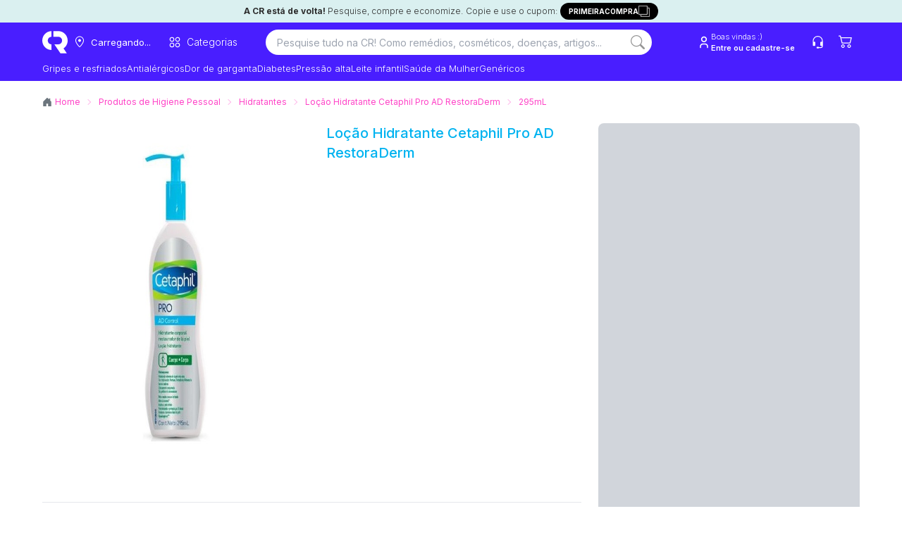

--- FILE ---
content_type: application/javascript; charset=UTF-8
request_url: https://consultaremedios.com.br/_frsh/js/90a5914ad249b0c05cfeb93188abc6cff0edca5d/chunk-6GMNEVIN.js
body_size: 3868
content:
import{b as p}from"./chunk-QZWMPH3G.js";import{a as m}from"./chunk-NMPLO3HY.js";import{a as n}from"./chunk-EU3EEM3E.js";import{c as d}from"./chunk-GA2IT5S3.js";import{a as e}from"./chunk-KUJXO5TV.js";import{d as o}from"./chunk-NP4O3IPP.js";function c(a){let{displayPopupInfoSeller:l,displayPopupInfoSellerName:i}=n(),s=()=>{l.value=!1};return e(o,{children:l.value&&Array.isArray(a.sellersImage)&&a.sellersImage.length>0&&a.sellersImage.filter(t=>t.sellerId===i.value).map(t=>e("div",{class:"fixed inset-0 bg-black/50 z-[999] flex items-center justify-center",onClick:s,children:e("div",{class:"bg-white rounded-2xl shadow-xl p-6 w-[90%] max-w-[534px] relative text-gray-800",onClick:r=>r.stopPropagation(),children:[e("div",{class:"flex items-center justify-between mb-6",children:[e("div",{class:"flex items-center gap-2",children:e("span",{class:"text-info duration-300 font-bold text-xl flex items-center gap-3",children:[t.iconImage&&e("img",{src:t.iconImage,alt:t.sellerName,width:20,height:20}),t.sellerName]})}),e("button",{class:"text-gray-500 hover:text-gray-800 text-xl",onClick:s,children:e("svg",{xmlns:"http://www.w3.org/2000/svg",width:"24",height:"24",viewBox:"0 0 24 24",fill:"none",children:[e("path",{d:"M19 18L6 5",stroke:"black",strokeWidth:"1.5",strokeLinecap:"round",strokeLinejoin:"round"}),e("path",{d:"M19 5L6 18",stroke:"black",strokeWidth:"1.5",strokeLinecap:"round",strokeLinejoin:"round"})]})})]}),e("div",{class:"flex flex-col gap-3",children:t.infoSeller&&Object.values(t.infoSeller).some(Boolean)?e(o,{children:[t.infoSeller.companyName&&e("p",{class:"flex flex-col gap-1 text-xs 2xl:text-sm text-info font-medium",children:[e("span",{class:"text-[#6C757D] text-xs",children:"RAZ\xC3O SOCIAL:"})," ",t.infoSeller.companyName]}),t.infoSeller.cnpj&&e("p",{class:"flex flex-col gap-1 text-xs 2xl:text-sm text-info font-medium",children:[e("span",{class:"text-[#6C757D] text-xs",children:"CNPJ:"})," ",t.infoSeller.cnpj]}),t.infoSeller.address&&e("p",{class:"flex flex-col gap-1 text-xs 2xl:text-sm text-info font-medium",children:[e("span",{class:"text-[#6C757D] text-xs",children:"ENDERE\xC7O:"})," ",t.infoSeller.address]}),t.infoSeller.phoneNumber&&e("p",{class:"flex flex-col gap-1 text-xs 2xl:text-sm text-info font-medium",children:[e("span",{class:"text-[#6C757D] text-xs",children:"TELEFONE:"})," ",t.infoSeller.phoneNumber]}),t.infoSeller.email&&e("p",{class:"flex flex-col gap-1 text-xs 2xl:text-sm text-info font-medium",children:[e("span",{class:"text-[#6C757D] text-xs",children:"E-MAIL:"})," ",t.infoSeller.email]}),t.infoSeller.openingHours&&e("p",{class:"flex flex-col gap-1 text-xs 2xl:text-sm text-info font-medium uppercase",children:[e("span",{class:"text-[#6C757D] text-xs",children:"Hor\xE1rio de Funcionamento"})," ",t.infoSeller.openingHours]}),t.infoSeller.responsiblePharmacist&&e("p",{class:"flex flex-col gap-1 text-xs 2xl:text-sm text-info font-medium",children:[e("span",{class:"text-[#6C757D] text-xs",children:"FARMAC\xCAUTICO RESPONS\xC1VEL:"})," ",t.infoSeller.responsiblePharmacist]}),t.infoSeller.operatingAuthorization&&e("p",{class:"flex flex-col gap-1 text-xs 2xl:text-sm text-info font-medium",children:[e("span",{class:"text-[#6C757D] text-xs",children:"AUTORIZA\xC7\xC3O DE FUNCIONAMENTO:"})," ",t.infoSeller.operatingAuthorization]}),t.infoSeller.sanitaryLicense&&e("p",{class:"flex flex-col gap-1 text-xs 2xl:text-sm text-info font-medium",children:[e("span",{class:"text-[#6C757D] text-xs",children:"LICEN\xC7A SANIT\xC1RIA:"})," ",t.infoSeller.sanitaryLicense]}),e("a",{href:"/politica-de-privacidade",class:"text-primary underline hover:text-info text-xs 2xl:tex-sm",children:"Pol\xEDtica de Privacidade"})]}):null}),e("div",{class:"mt-6 flex justify-center w-full",children:e("button",{onClick:s,class:"px-6 py-2 rounded border border-primary text-primary w-full text-xs 2xl:text-sm hover:bg-gray-100",children:"Fechar"})})]})},t.sellerName))})}function b({bestPrice:a,worsePrice:l}){return e(o,{children:a&&e("div",{children:e("div",{class:"flex gap-2 flex-col",children:[l&&l>a&&e("div",{class:"flex gap-1 items-center",children:[e("span",{class:"text-xs  leading-[1.2] line-through text-secondary",children:["R$ ",p(l)]}),e("span",{class:"bg-success text-[10px] md:text-xs text-white py-[2px] rounded-full px-2",children:[l&&a?Math.round((l-a)/l*100):0,"% OFF"]})]}),e("div",{class:"text-2xl font-medium text-info flex gap-1 items-start leading-[21px]",children:["R$ ",e("span",{children:p(a)})]})]})})})}var u=b;function y({productName:a,sellersImage:l,hideBorders:i,isHospitalOnly:s,cheapestItem:t,productId:r}){let g=`Ol\xE1, estava no Consulta Rem\xE9dios e vi que voc\xEAs possuem o ${a}. Gostaria de realizar um or\xE7amento e saber mais informa\xE7\xF5es`,v=encodeURIComponent(g).replace(/%2A/g,"*"),S=d(null),{displayPopupInfoSellerName:x,displayPopupInfoSeller:f}=n();function h(){console.log(x.value," ",f.value),x.value="Panvel",f.value=!0}return e("div",{class:`mp-2 max-h-fit lg:flex lg:flex-col lg:justify-center gap-1 ${i?"":"border border-[#6C757D] rounded-2xl p-4"}`,children:[e("div",{class:"flex w-full justify-center items-center gap-1 text-sm  mb-3 text-[#6C757D]",children:[" ",e("div",{children:e("img",{src:"https://assets.decocache.com/consulta-vtex/ba569570-eea0-4616-ac34-3d21d479f1ca/panvel_farm.png",width:20,height:20,alt:"Imagem do seller panvel"})}),"Vendido e entregue por Panvel"," ",e("div",{class:"hover:text-info duration-300 font-bold text-[#212529] flex gap-1",children:e("div",{onClick:h,class:"flex gap-2 items-center cursor-pointer",children:e(m,{id:"Info",width:14,height:14,strokeWidth:.01,class:"cursor-pointer "})})})]}),!s&&r&&e(o,{children:t&&e(u,{worsePrice:t?.listPrice,bestPrice:t?.price})}),e("h2",{class:"font-medium text-black",children:"Este \xE9 um Medicamento Especial!"}),e("p",{class:"text-sm font-light text-black",children:"Para comprar este medicamento \xE9 necess\xE1rio que voc\xEA entre em contato com a loja atrav\xE9s do Whatsapp"}),e("a",{href:`https://api.whatsapp.com/send/?phone=555198439595&text=${v}&type=phone_number`,target:"_blank",id:"alo-panvel",class:"cr-link-click cursor-pointer max-w-full w-full disabled:loading font-normal rounded-full bg-primary hover:bg-accent duration-300 text-white py-3 mt-3 flex justify-center items-center gap-1.5",children:[e("svg",{class:"size-4",xmlns:"http://www.w3.org/2000/svg","shape-rendering":"geometricPrecision","text-rendering":"geometricPrecision","image-rendering":"optimizeQuality","fill-rule":"evenodd","clip-rule":"evenodd",viewBox:"0 0 509 511.514",children:e("path",{fill:"#fff",d:"M434.762 74.334C387.553 26.81 323.245 0 256.236 0h-.768C115.795.001 2.121 113.696 2.121 253.456l.001.015a253.516 253.516 0 0033.942 126.671L0 511.514l134.373-35.269a253.416 253.416 0 00121.052 30.9h.003.053C395.472 507.145 509 393.616 509 253.626c0-67.225-26.742-131.727-74.252-179.237l.014-.055zM255.555 464.453c-37.753 0-74.861-10.22-107.293-29.479l-7.72-4.602-79.741 20.889 21.207-77.726-4.984-7.975c-21.147-33.606-32.415-72.584-32.415-112.308 0-116.371 94.372-210.743 210.741-210.743 56.011 0 109.758 22.307 149.277 61.98a210.93 210.93 0 0161.744 149.095c0 116.44-94.403 210.869-210.844 210.869h.028zm115.583-157.914c-6.363-3.202-37.474-18.472-43.243-20.593-5.769-2.121-10.01-3.202-14.315 3.203-4.305 6.404-16.373 20.593-20.063 24.855-3.69 4.263-7.401 4.815-13.679 1.612-6.278-3.202-26.786-9.883-50.899-31.472a192.748 192.748 0 01-35.411-43.867c-3.712-6.363-.404-9.777 2.82-12.873 3.224-3.096 6.363-7.381 9.48-11.092a41.58 41.58 0 006.357-10.597 11.678 11.678 0 00-.508-11.09c-1.718-3.18-14.444-34.357-19.534-47.06-5.09-12.703-10.37-10.603-14.272-10.901-3.902-.297-7.911-.19-12.089-.19a23.322 23.322 0 00-16.964 7.911c-5.707 6.298-22.1 21.673-22.1 52.849s22.671 61.249 25.852 65.532c3.182 4.284 44.663 68.227 108.288 95.649 15.099 6.489 26.891 10.392 36.053 13.403a87.504 87.504 0 0025.216 3.718c4.905 0 9.82-.416 14.65-1.237 12.174-1.782 37.453-15.291 42.776-30.073s5.303-27.57 3.711-30.093c-1.591-2.524-5.704-4.369-12.088-7.615l-.038.021z"})}),"Falar com a Loja"]}),e(c,{sellersImage:l})]})}export{c as a,u as b,y as c};


--- FILE ---
content_type: application/javascript; charset=UTF-8
request_url: https://consultaremedios.com.br/_frsh/js/90a5914ad249b0c05cfeb93188abc6cff0edca5d/chunk-7ST6LDBL.js
body_size: -281
content:
import{a as e}from"./chunk-BF2FERB6.js";var a=e();export{a};


--- FILE ---
content_type: application/javascript; charset=UTF-8
request_url: https://consultaremedios.com.br/_frsh/js/90a5914ad249b0c05cfeb93188abc6cff0edca5d/chunk-GOHLDBPY.js
body_size: 168
content:
import{b as m}from"./chunk-OUWAENO7.js";import{b as u}from"./chunk-LLW4JM4F.js";import{a as d}from"./chunk-EU3EEM3E.js";import{a as n}from"./chunk-KUJXO5TV.js";function P(t){let{seller:l,productID:c,quantity:s,product:e}=t,{addItems:f,cart:y}=u(),{items:I=[]}=y.value??{},{inventoryLimitModal:b}=d();return n(m,{onAddItem:async()=>{let v=document.querySelector('input[name="cart-items-hidden-input"]'),o={quantity:0};o=I.find(a=>a.ean==e.sku)??{quantity:0};let r=o?(s||1)+o.quantity:s||1,q=await f({orderItems:[{id:`${c}`,seller:l,quantity:r}]}),i=u().cart.value?.items.find(a=>a.ean==e.sku)?.quantity;return i&&i<r&&(b.value={show:!0,productName:e.name,requestedQuantity:r,availableQuantity:i}),q},...t})}var p=P;function A(t){return n(p,{...t})}var Q=A;export{Q as a};


--- FILE ---
content_type: application/javascript; charset=UTF-8
request_url: https://consultaremedios.com.br/_frsh/js/90a5914ad249b0c05cfeb93188abc6cff0edca5d/chunk-UNNRVPEM.js
body_size: 1172
content:
import{a as y}from"./chunk-ZKPWDABA.js";import{b as g}from"./chunk-HW4RHYRK.js";import{a as h}from"./chunk-KUJXO5TV.js";import{d as w}from"./chunk-NP4O3IPP.js";function O({id:d,listName:p}){return g(()=>{(async()=>await L(d,p))()},[]),h(w,{children:" "})}async function L(d,p){console.log("executei");let b=item.buyBox?.sellerName==="Nexodata do Brasil S.A."?"Mevo Farma":item.buyBox?.sellerName,u=await y(),n=document.getElementById(d)?.querySelector("ul"),e=[],P=(o,a)=>{if(o[0].isIntersecting){Array.from(n?.childNodes||[])?.slice(0,-1)?.forEach((r,i)=>{let t=r;globalThis.window.matchMedia("(max-width: 1024px)").matches?(i<4&&t.setAttribute("data-view","true"),i<4&&e.push(JSON.parse(t.querySelector("input[name='product']")?.value||""))):(i<6&&t.setAttribute("data-view","true"),i<6&&e.push(JSON.parse(t.querySelector("input[name='product']")?.value||"")))}),globalThis.window.dataLayer=globalThis.window.dataLayer||[];let s={event:"view_item_list",user_id:u,ecommerce:{item_list_id:`${e[0]?.isMedicine&&e[0]?.isPageVariant?"pdpMedVar":e[0]?.isMedicine&&!e[0]?.isPageVariant?"pdpMedPdr":!e[0]?.isMedicine&&e[0]?.isPageVariant?"pdpFrmVar":"pdpFrmPrd"}_buybox_compareSellersOffers`,currency:"BRL",items:e.map((r,i)=>{let t=r.additionalProperty?.find(l=>l.name==="Marca"&&l.value);return{index:i,item_id:r.sku,item_name:r?.isVariantOf?.name,item_variant:r.name?.replace(r?.isVariantOf?.name??"","").trim(),item_brand:t?.value&&t.value!==""?t.value.normalize("NFD").replace(/[\u0300-\u036f]/g,""):r.brand?.name?.normalize("NFD").replace(/[\u0300-\u036f]/g,""),price:r?.offerPrice??0,discount:Number(Math.abs((r?.offerListPrice??0)-(r?.offerPrice??0)).toFixed(2)??0),affiliation:b??""}})}};globalThis.window.dataLayer.push(s),e=[],n&&a.unobserve(n),Array.from(n?.childNodes||[])?.slice(0,-1)?.forEach(r=>{let i=(N,S)=>{let c=N[0];c.isIntersecting&&(c.target.getAttribute("data-view")||(I(),c.target.setAttribute("data-view","true"),e.push(JSON.parse(c.target.querySelector("input[name='product']")?.value||""))))},t={root:null,threshold:.5},l=r;new IntersectionObserver(i,t).observe(l)})}},_={root:null,threshold:.1},M=new IntersectionObserver(P,_);n&&M.observe(n);let f=!1,m;globalThis.window.matchMedia("(max-width: 1024px)").matches?m=100:m=350;function I(){f||(f=!0,setTimeout(()=>{globalThis.window.dataLayer=globalThis.window.dataLayer||[];let o={event:"view_item_list",user_id:u,ecommerce:{item_list_id:`${e[0]?.isMedicine&&e[0]?.isPageVariant?"pdpMedVar":e[0]?.isMedicine&&!e[0]?.isPageVariant?"pdpMedPdr":!e[0]?.isMedicine&&e[0]?.isPageVariant?"pdpPrfVar":"pdpPrfPrd"}_buybox_compareSellersOffers`,currency:"BRL",items:e.map((a,v)=>{let s=a.additionalProperty?.find(r=>r.name==="Marca"&&r.value);return{index:v,item_id:a.sku,item_name:a.isVariantOf.name,item_variant:a.name?.replace(a.isVariantOf.name??"","").trim(),item_brand:s?.value&&s.value!==""?s.value.normalize("NFD").replace(/[\u0300-\u036f]/g,""):a.brand?.name?.normalize("NFD").replace(/[\u0300-\u036f]/g,""),price:a.offerPrice??0,discount:Number(Math.abs((a?.offerListPrice??0)-(a?.offerPrice??0)).toFixed(2)??0),affiliation:b??""}})}};console.log("DataLayer Event Sent:",o),globalThis.window.dataLayer.push(o),f=!1,e=[]},m))}return u}var x=O;export{x as a};


--- FILE ---
content_type: application/javascript; charset=UTF-8
request_url: https://consultaremedios.com.br/_frsh/js/90a5914ad249b0c05cfeb93188abc6cff0edca5d/chunk-P5UMPRTK.js
body_size: 1016
content:
import{b as p}from"./chunk-LLW4JM4F.js";import{d as u}from"./chunk-MJREOBVH.js";import{a as f}from"./chunk-EU3EEM3E.js";import{c as d}from"./chunk-GA2IT5S3.js";import{a as s,b as c}from"./chunk-HW4RHYRK.js";import{a as e}from"./chunk-KUJXO5TV.js";function I({open:m,onClose:a,style:v,isCompration:l}){let{pendingAddToCart:n}=f(),{cart:b,updateItems:x}=p(),t=d(!1),[g,y]=s(!1);c(()=>{y(!0)},[]);let w=async()=>{try{t.value=!0;let{items:o=[]}=b.value??{},h=o.map((i,k)=>({index:k,quantity:0}));if(await x({orderItems:h}),n.value){let i=new MouseEvent("click",{bubbles:!0,cancelable:!0,view:window});await n.value.onClick(i),n.value=null}a?.()}catch(o){console.error("Erro ao limpar o carrinho:",o)}finally{t.value=!1}};if(!m)return null;let r=e("div",{class:"fixed inset-0 z-[99999] bg-black bg-opacity-50 flex items-center justify-center",style:l?{position:"fixed",width:"100vw",height:"100vh",top:0,left:0}:void 0,onClick:()=>a?.(),children:e("div",{class:"bg-white rounded-2xl border border-gray-600 py-6 px-4 w-[90%] max-w-[400px] relative text-gray-800 lg:max-w-[450px]",style:l?{position:"fixed",top:"50%",left:"50%",transform:"translate(-50%, -50%)",zIndex:"99999",margin:0}:v,onClick:o=>o.stopPropagation(),children:e("div",{class:"flex flex-col gap-2 items-center text-center",children:[e("p",{class:"text-info font-semibold",children:"Voc\xEA s\xF3 pode adicionar itens de uma loja por vez"}),e("p",{class:"text-sm text-info",children:"Deseja esvaziar a sacola e adicionar este item?"}),e("div",{class:"flex flex-col gap-4 mt-4 w-full",children:[e("button",{onClick:w,class:"rounded-full flex justify-center items-center text-white bg-primary font-light w-full hover:bg-accent py-2 duration-300 disabled:opacity-60 lg:w-1/3 lg:mx-auto disabled:cursor-not-allowed",disabled:t.value,children:t.value?e("span",{class:"animate-spin border-2 border-white border-t-transparent rounded-full w-5 h-5"}):"Sim"}),e("button",{onClick:()=>a?.(),class:"text-primary flex lg:w-1/3 lg:mx-auto justify-center w-full",disabled:t.value,children:"N\xE3o"})]})]})})});return l&&g?u(r,document.body):r}export{I as a};


--- FILE ---
content_type: application/javascript; charset=UTF-8
request_url: https://consultaremedios.com.br/_frsh/js/90a5914ad249b0c05cfeb93188abc6cff0edca5d/deserializer.js
body_size: 232
content:
var i="_f";function y(t){let s=atob(t),r=s.length,c=new Uint8Array(r);for(let a=0;a<r;a++)c[a]=s.charCodeAt(a);return c}var u="Invalid reference";function h(t,s){for(let r of s)if(r!==null){if(r!=="value"&&!Object.hasOwn(t,r))throw new Error(u);t=t[r]}return t}function k(t,s){function r(g,e){if(typeof e=="object"&&e&&i in e){let n=e;if(n[i]==="s")return s(n.v);if(n[i]==="b")return BigInt(n.d);if(n[i]==="u8a")return y(n.d);if(n[i]==="l"){let o=n.v;return o[i]=n.k,o}throw new Error(`Unknown key: ${n[i]}`)}return e}let{v:c,r:a}=JSON.parse(t,r),l=a??[];for(let[g,...e]of l){let n=h(c,g);for(let o of e){if(o.length===0)throw new Error(u);let w=h(c,o.slice(0,-1)),f=o[o.length-1];if(f!=="value"&&!Object.hasOwn(w,f))throw new Error(u);w[f]=n}}return c}export{k as deserialize};


--- FILE ---
content_type: application/javascript; charset=UTF-8
request_url: https://consultaremedios.com.br/_frsh/js/90a5914ad249b0c05cfeb93188abc6cff0edca5d/chunk-MTKPZPUQ.js
body_size: 2077
content:
import{a as m}from"./chunk-7ST6LDBL.js";import{a as c}from"./chunk-EU3EEM3E.js";import{c as u}from"./chunk-GA2IT5S3.js";import{a as e}from"./chunk-KUJXO5TV.js";import{d}from"./chunk-NP4O3IPP.js";function v({productID:i}){let a=u(!1),t=u(null),{displayPopupOutOfStock:o}=c(),f=async n=>{n.preventDefault();let r=n.currentTarget;try{a.value=!0;let l=r.elements.namedItem("email")?.value,s=r.elements.namedItem("name")?.value||"";if(!l){t.value="Por favor, insira um email v\xE1lido.",a.value=!1;return}if(!i||i===0){t.value="Produto inv\xE1lido.",a.value=!1;return}await m.vtex.actions.notifyme({skuId:String(i),name:s,email:l}),t.value="Cadastro realizado com sucesso!",r&&r.reset(),setTimeout(()=>{o.value=!1,t.value=null},2500)}catch(l){let s=l instanceof Error?l.message:String(l);s.includes("400")||s.includes("HttpError")?t.value="Este produto n\xE3o aceita notifica\xE7\xE3o de disponibilidade.":t.value="Erro ao cadastrar. Tente novamente."}finally{a.value=!1}};return e(d,{children:o.value&&e("div",{class:"fixed inset-0 bg-black/50 z-[999] flex items-center justify-center",onClick:()=>o.value=!1,children:e("div",{class:"bg-white rounded-2xl shadow-xl py-6 px-4 pt-10 w-[90%] max-w-[400px] relative text-gray-800",onClick:n=>n.stopPropagation(),children:[e("svg",{onClick:()=>o.value=!1,class:"absolute right-4 top-3 cursor-pointer",xmlns:"http://www.w3.org/2000/svg",width:"15",height:"15",viewBox:"0 0 15 15",fill:"none",children:e("path",{d:"M0.625977 0C0.543767 0 0.461674 0.0163435 0.385742 0.0478516C0.310073 0.0793104 0.2415 0.125607 0.183594 0.183594C0.125389 0.241651 0.0783834 0.310787 0.046875 0.386719C0.0154514 0.462517 3.43323e-05 0.543923 0 0.625977C0 0.708186 0.0153675 0.79028 0.046875 0.866211C0.0783796 0.942059 0.125445 1.01036 0.183594 1.06836L6.61621 7.50098L0.183594 13.9336C0.0662975 14.0509 6.96182e-05 14.2101 0 14.376C0 14.5419 0.0662422 14.701 0.183594 14.8184C0.300951 14.9357 0.460008 15.002 0.625977 15.002C0.791859 15.0019 0.951057 14.9357 1.06836 14.8184L7.50098 8.38574L13.9336 14.8184C14.051 14.9357 14.21 15.002 14.376 15.002C14.5419 15.0019 14.7011 14.9357 14.8184 14.8184C14.9356 14.701 15.002 14.5418 15.002 14.376C15.0019 14.2101 14.9357 14.0509 14.8184 13.9336L8.38574 7.50098L14.8184 1.06836C14.8763 1.01045 14.9226 0.941885 14.9541 0.866211C14.9856 0.79028 15.002 0.708186 15.002 0.625977C15.0019 0.54386 14.9856 0.462567 14.9541 0.386719C14.9226 0.310787 14.8766 0.241651 14.8184 0.183594C14.7603 0.125395 14.6912 0.0793576 14.6152 0.0478516C14.5394 0.0163841 14.4581 3.16049e-05 14.376 0C14.2938 0 14.2117 0.0163435 14.1357 0.0478516C14.0601 0.0793103 13.9915 0.125607 13.9336 0.183594L7.50098 6.61621L1.06836 0.183594C1.0103 0.125395 0.941161 0.0793576 0.865234 0.0478516C0.789387 0.0163839 0.708091 3.15348e-05 0.625977 0Z",fill:"#9A9A9A"})}),e("form",{class:"flex flex-col justify-center items-center gap-3 relative",onSubmit:f,children:[e("span",{class:"text-sm text-secondary-content text-center",children:"Insira suas informa\xE7\xF5es e lhe notificaremos assim que este produto estiver de volta"}),e("div",{class:"w-full flex gap-3 flex-col",children:[e("input",{placeholder:"Seu nome",class:"outline-none border border-neutral p-2 w-full rounded placeholder:text-sm",name:"name",type:"text"}),e("input",{placeholder:"Email",class:"outline-none border border-neutral p-2 w-full rounded placeholder:text-sm",name:"email",required:!0,type:"email"}),e("button",{type:"submit",class:"btn rounded-full flex justify-center disabled:loading font-normal bg-primary hover:bg-accent duration-300 hover:scale-95 text-white",disabled:a.value,children:a.value?"Enviando...":"Notifique-me"})]}),t.value&&e("div",{class:`text-sm font-medium ${t.value.includes("Erro")?"text-red-500":"text-green-500"}`,children:t.value})]})]})})})}export{v as a};


--- FILE ---
content_type: application/javascript; charset=UTF-8
request_url: https://consultaremedios.com.br/_frsh/js/90a5914ad249b0c05cfeb93188abc6cff0edca5d/chunk-OSYBPQG2.js
body_size: 1047
content:
import{b as v}from"./chunk-HW4RHYRK.js";import{a as w}from"./chunk-KUJXO5TV.js";import{d as b}from"./chunk-NP4O3IPP.js";function _({id:d,listName:m}){return v(()=>{I(d,m)},[]),w(b,{children:" "})}function I(d,m){let n=document.getElementById(d)?.querySelector("ul");console.log("executei");let p=item.buyBox?.sellerName==="Nexodata do Brasil S.A."?"Mevo Farma":item.buyBox?.sellerName,e=[],g=(a,f)=>{a[0].isIntersecting&&(Array.from(n?.childNodes||[])?.forEach((r,i)=>{let t=r;globalThis.window.matchMedia("(max-width: 1024px)").matches?(i<4&&t.setAttribute("data-view","true"),i<4&&e.push(JSON.parse(t.querySelector("input[name='product']")?.value||""))):(i<6&&t.setAttribute("data-view","true"),i<6&&e.push(JSON.parse(t.querySelector("input[name='product']")?.value||"")))}),globalThis.window.dataLayer=globalThis.window.dataLayer||[],globalThis.window.dataLayer.push({event:"view_item_list",ecommerce:{item_list_id:`${e[0]?.isMedicine&&e[0]?.isPageVariant?"pdpMedVar":e[0]?.isMedicine&&!e[0]?.isPageVariant?"pdpMedPdr":!e[0]?.isMedicine&&e[0]?.isPageVariant?"pdpPrfVar":"pdpPrfPrd"}_buybox_compareSellersOffers`,currency:"BRL",items:e.map((r,i)=>{let t=r.additionalProperty?.find(s=>s.name==="Marca"&&s.value);return{index:i,item_id:r.sku,item_name:r?.isVariantOf?.name,item_variant:r.name?.replace(r?.isVariantOf?.name??"","").trim(),item_brand:t?.value&&t.value!==""?t.value.normalize("NFD").replace(/[\u0300-\u036f]/g,""):r.brand?.name?.normalize("NFD").replace(/[\u0300-\u036f]/g,""),price:r.offerPrice??0,discount:Number(Math.abs((r?.offerListPrice??0)-(r?.offerPrice??0)).toFixed(2)??0),affiliation:p??""}})}}),e=[],n&&f.unobserve(n),n?.childNodes?.forEach(r=>{let i=(M,O)=>{let l=M[0];l.isIntersecting&&(l.target.getAttribute("data-view")||(P(),l.target.setAttribute("data-view","true"),e.push(JSON.parse(l.target.querySelector("input[name='product']")?.value||""))))},t={root:null,threshold:.1},s=r;new IntersectionObserver(i,t).observe(s)}))},h={root:null,threshold:.1},y=new IntersectionObserver(g,h);n&&y.observe(n);let c=!1,u;globalThis.window.matchMedia("(max-width: 1024px)").matches?u=100:u=350;function P(){c||(c=!0,setTimeout(()=>{globalThis.window.dataLayer=globalThis.window.dataLayer||[],globalThis.window.dataLayer.push({event:"view_item_list",ecommerce:{item_list_id:`${e[0]?.isMedicine&&e[0]?.isPageVariant?"pdpMedVar":e[0]?.isMedicine&&!e[0]?.isPageVariant?"pdpMedPdr":!e[0]?.isMedicine&&e[0]?.isPageVariant?"pdpFrmVar":"pdpFrmPrd"}_buybox_compareSellersOffers`,currency:"BRL",items:e.map((a,f)=>{let o=a.additionalProperty?.find(r=>r.name==="Marca"&&r.value);if(a)return{index:f,item_id:a.sku,item_name:a?.isVariantOf?.name,item_variant:a.name?.replace(a?.isVariantOf?.name??"","").trim(),item_brand:o?.value&&o.value!==""?o.value.normalize("NFD").replace(/[\u0300-\u036f]/g,""):a.brand?.name?.normalize("NFD").replace(/[\u0300-\u036f]/g,""),price:a.offerPrice??0,discount:Number(Math.abs((a?.offerListPrice??0)-(a?.offerPrice??0)).toFixed(2)??0),affiliation:p??""}})}}),c=!1,e=[]},u))}}var L=_;export{L as a};


--- FILE ---
content_type: application/javascript; charset=UTF-8
request_url: https://consultaremedios.com.br/_frsh/js/90a5914ad249b0c05cfeb93188abc6cff0edca5d/island-uselogin.js
body_size: 662
content:
import{a as n}from"./chunk-EWWORKFR.js";import{a}from"./chunk-NMPLO3HY.js";import"./chunk-CVIGGSMP.js";import"./chunk-BF2FERB6.js";import"./chunk-XOA7E7AL.js";import"./chunk-5X6CTOWZ.js";import{c as s}from"./chunk-GA2IT5S3.js";import"./chunk-HW4RHYRK.js";import{a as e}from"./chunk-KUJXO5TV.js";import"./chunk-NP4O3IPP.js";function i(){let o=s(!1),{user:t}=n(),r=t.value?.email;return!o.value&&r?e("div",{class:"relative group",children:[e("button",{class:"font-proxima-nova font-normal flex-col text-nowrap items-start text-[14px] text-[#E1E1E1] hover:text-white flex",type:"button",children:[e("strong",{children:"Ol\xE1,"}),"",t?.value?.email&&t?.value?.email?.length>10?`${t?.value?.email?.slice(0,10)}...`:t?.value?.email]}),e("div",{class:"hidden absolute z-10 bg-white rounded-lg px-4 py-5 group-hover:flex flex-col w-[140px]",children:[e("a",{class:"text-xs font-normal leading-16 text-nowrap hover:font-semibold",href:"https://secure.consultaremedios.com.br/account",children:"Minha Conta"}),e("a",{class:"text-xs font-normal leading-16 text-nowrap py-2 hover:font-semibold",href:"https://secure.consultaremedios.com.br/account",children:"Meus Pedidos"}),e("a",{class:"text-xs font-normal leading-16 text-nowrap pb-2 hover:font-semibold",href:"https://secure.consultaremedios.com.br/account",children:"Meus endere\xE7os"})]})]}):o.value?e("p",{children:e("span",{class:"text-white font-light",children:"Loading..."})}):e("div",{class:"flex",children:e("a",{class:"flex gap-1 items-center w-fit px-3 py-1 hover:bg-accent rounded-full cursor-pointer",href:"https://secure.consultaremedios.com.br/account",children:[e("div",{class:"flex gap-1 w-fit",children:e(a,{id:"User",size:20,strokeWidth:1,class:"text-white"})}),e("p",{class:"text-white 2xl:text-xs text-[11px] font-light text-nowrap whitespace-nowrap",children:["Boas vindas :)",e("br",{})," ",e("span",{class:"font-semibold",children:"Entre ou cadastre-se"})]})]})})}var l=i;function c(){return e(l,{})}var h=c;export{h as default};


--- FILE ---
content_type: application/javascript; charset=UTF-8
request_url: https://consultaremedios.com.br/_frsh/js/90a5914ad249b0c05cfeb93188abc6cff0edca5d/chunk-OUWAENO7.js
body_size: 5071
content:
import{a as R,b as Z}from"./chunk-FZULAVLW.js";import{a as X}from"./chunk-P5UMPRTK.js";import{b as x}from"./chunk-LLW4JM4F.js";import{a as K}from"./chunk-PC3YQIN3.js";import{a as j}from"./chunk-5YAHUCFX.js";import{a as H}from"./chunk-5KJOYZZZ.js";import{a as V}from"./chunk-EU3EEM3E.js";import{c as G}from"./chunk-GA2IT5S3.js";import{a as W}from"./chunk-HW4RHYRK.js";import{a as p}from"./chunk-KUJXO5TV.js";import{d as J}from"./chunk-NP4O3IPP.js";function ve(t){if(t.includes("m")){let n=parseInt(t.replace("m",""));return isNaN(n)?null:{type:"minutes",time:n}}if(t.includes("h")){let n=parseInt(t.replace("h",""));return isNaN(n)?null:{type:"hours",time:n}}if(t.includes("d")){let n=parseInt(t.replace("d",""));return isNaN(n)?null:{type:"day",time:n*24}}if(t.includes("bd")){let n=parseInt(t.replace("bd",""));return isNaN(n)?null:{type:"day",time:n*24}}return null}function Pe(t){if(!t)return null;let n;if(t?.geoCoordinates&&t.geoCoordinates.length===2){let[s,d]=t.geoCoordinates;n=`${d},${s}`}else n=[t?.street,t?.number,t?.neighborhood,t?.city,t?.state,t?.postalCode,t?.country].filter(Boolean).join(", ");return`https://www.google.com/maps/dir/?api=1&destination=${encodeURIComponent(n)}`}function be(t){return t?[t?.street,t?.number,t.neighborhood,t?.city,t?.state,t?.postalCode,t?.country].filter(Boolean).join(", "):null}function Y(t,n){let{items:e,logisticsInfo:s}=t;return!s||s.length===0?[]:s.flatMap((a,r)=>(a.slas??[]).map(i=>({sla:i,itemIndex:a.itemIndex??r}))).map(({sla:a,itemIndex:r})=>{let i=e[r];if(!i)return null;let l=t.sellers?.find(I=>I.id===i.seller)??{id:i.seller,name:i.seller},f=ve(a.shippingEstimate),u=a?.pickupStoreInfo?.address??null,y=Pe(u),E=be(u),v=[{id:i.id,quantity:i.quantity,price:i.price,listPrice:i.listPrice/100}],P={id:l.id,name:l.name,price:i.price/100,listPrice:i.listPrice/100,inventory:n},_=i.price/100+a.price/100,b=(f?.time??0)/24;return{deadline:f?.type==="minutes"?b/60:b||0,deadlineInHours:f?.time??null,deadlineType:f?.type,distributionCenterId:parseInt(a.deliveryIds?.[0]?.warehouseId||"0"),id:a.id||null,name:a.name,shippingQuoteId:a.id,type:a.deliveryChannel,value:a.price/100,products:v,offer:P,totalValue:_,storeUrlMap:y,adressName:E,pickupPointId:a.pickupPointId}}).filter(a=>a!=null)}async function F(t,n){let{simulate:e}=x(),s=await e({items:t.items,postalCode:t.postalCode,country:t.country});return s?Y(s,n):null}async function we(t){if(!t)return"";let n=t.replace(/\D/g,"");if(n.length!==8)return"";try{let e=await fetch(`https://brasilapi.com.br/api/cep/v1/${n}`);return e.ok&&(await e.json()).city||""}catch(e){return console.warn("Erro ao buscar cidade do CEP:",e),""}}var Oe="https://script.google.com/macros/s/AKfycbysb_Ng3hKhXhtViA84103pxzP70qAQR35ycmVMNOOmI1auNTWQuZ1YX-YivJ6_wOEyqw/exec";async function ee(t){try{let n=typeof window<"u"?window:void 0,e=n&&n.SHEETS_WEBHOOK_URL||Oe;if(!e){console.warn("trackAddToSheet: no webhook URL configured");return}t.cep&&!t.city&&(t.city=await we(t.cep));let s=n&&n.SHEETS_WEBHOOK_TOKEN,d=s?{...t,token:s}:t,a=!!(n&&n.SHEETS_WEBHOOK_DEBUG);a&&console.info("trackAddToSheet: sending",e,d);let r=await fetch(e,{method:"POST",headers:{"Content-Type":"text/plain"},body:JSON.stringify(d)});if(a)try{let i=await r.text();console.info("trackAddToSheet: response",r.status,i)}catch{console.info("trackAddToSheet: response status",r.status)}r.ok||console.warn("trackAddToSheet: request failed",r.status)}catch(n){console.error("Erro ao enviar track para planilha:",n)}}var te="SP";function ne(t){let n=t.replace(/\D/g,"");if(n.length!==8)return te;let e=parseInt(n,10);return e>=1e6&&e<=19999999?"SP":e>=2e7&&e<=28999999?"RJ":e>=29e6&&e<=29999999?"ES":e>=3e7&&e<=39999999?"MG":e>=4e7&&e<=48999999?"BA":e>=49e6&&e<=49999999?"SE":e>=5e7&&e<=56999999?"PE":e>=57e6&&e<=57999999?"AL":e>=58e6&&e<=58999999?"PB":e>=59e6&&e<=59999999?"RN":e>=6e7&&e<=63999999?"CE":e>=64e6&&e<=64999999?"PI":e>=65e6&&e<=65999999?"MA":e>=66e6&&e<=68899999?"PA":e>=689e5&&e<=68999999?"AP":e>=69e6&&e<=69299999?"AM":e>=693e5&&e<=69399999?"RR":e>=694e5&&e<=69899999?"AM":e>=699e5&&e<=69999999?"AC":e>=7e7&&e<=73699999?"DF":e>=737e5&&e<=76799999?"GO":e>=768e5&&e<=76999999?"RO":e>=77e6&&e<=77999999?"TO":e>=78e6&&e<=78899999?"MT":e>=79e6&&e<=79999999?"MS":e>=8e7&&e<=87999999?"PR":e>=88e6&&e<=89999999?"SC":e>=9e7&&e<=99999999?"RS":te}var ke=3e3,re=new Map,Ae=({brand:t,price:n,name:e,discount:s,productGroupID:d,productID:a,product:r,quantity:i,affiliation:l,affiliation_branch:f,seller:u,isCompration:y,onAddItem:E,paramsEvent:v,position:P,deadline:_,shippingType:b,checkUserCep:I,shippingValue:ie,storeUrlMap:oe,estimatedDelivery:ae,estimatedDeliveryHours:se})=>{let[le,w]=W(!1),{displayCart:ue,displayComparatorDrawer:ce,displayDeadline:Q,selected:N,displayCepDrawer:de,showProductUnavailableModal:me,lastUnavailableProduct:pe,uniqueSellersCount:fe,sellerBranchesCount:ge}=V();return{onClick:async U=>{U.preventDefault(),U.stopPropagation();let L=()=>{let g=document.cookie.match(/(^|;)\s*user_cep\s*=\s*([^;]+)/);return g?g[2]:null};if(I){let g=L();if(!g){de.value=!0;return}try{w(!0);let h=await F({items:[{id:Number(a),quantity:1,seller:u||"1"}],postalCode:g,country:"BRA"},1);if(!h?.some(O=>O.offer?.id===u||O.offer?.name===l)||!h||h.length===0){w(!1),me.value=!0,pe.value={url:r.url};return}}catch(h){console.error("Erro ao validar disponibilidade do seller:",h),w(!1);return}}try{I||w(!0),await E(),Q.value=_??null,b?.includes("pickup-in-point")?N.value="Retire":N.value="BestOffer";let g=j?.value?.filter(({name:o,item:c})=>!!(o&&c)),h={};if(r.additionalProperty?.find(o=>o.name==="Princ\xEDpio ativo"&&o.value)){let o;window.location.pathname.split("/").length==3?o=-2:o=-3,g?.slice(0,o)?.slice(0,5).forEach((c,m)=>{h[`item_category_${m+1}`]=c.name})}else{let o;window.location.pathname.split("/").length==3&&(r.variantsProperty?.length??!1)?o=-1:o=-2,g?.slice(0,o)?.slice(0,5).forEach((c,m)=>{h[`item_category_${m+1}`]=c.name})}let O=Z("cookies-cart");if(O){let o=JSON.parse(O),c=l==="Nexodata do Brasil S.A."?"Mevo Farma":l,m={quantity:i??1,price:n,item_name:r?.isVariantOf?.name??e,item_variant:e?.replace(r.isVariantOf?.name??"","").trim()??e,affiliation:c??"",seller:u,discount:s,item_id:r?.sku,item_brand:t?t?.normalize("NFD").replace(/[\u0300-\u036f]/g,""):r?.brand?.name?.normalize("NFD").replace(/[\u0300-\u036f]/g,"")??""};o.some(D=>D.item_name===m.item_name)||o.push(m),R("cookies-cart",JSON.stringify(o))}else{let o=l==="Nexodata do Brasil S.A."?"Mevo Farma":l,c=JSON.stringify([{quantity:i??1,price:n,item_name:r?.isVariantOf?.name??e,item_variant:e?.replace(r.isVariantOf?.name??"","").trim()??e,affiliation:o??"",seller:u,discount:s,item_id:r?.sku,item_brand:t?t?.normalize("NFD").replace(/[\u0300-\u036f]/g,""):r?.brand?.name?.normalize("NFD").replace(/[\u0300-\u036f]/g,"")??""}]);R("cookies-cart",c)}let B=localStorage.getItem("item_list_id"),ye=l==="Nexodata do Brasil S.A."?"Mevo Farma":l;K({name:"add_to_cart",params:{currency:"BRL",value:n*(i??1),items:[{index:P??0,item_id:r?.sku,item_name:r?.isVariantOf?.name??e,item_variant:e?.replace(r.isVariantOf?.name??"","").trim()??e,item_brand:t?t?.normalize("NFD").replace(/[\u0300-\u036f]/g,""):r?.brand?.name?.normalize("NFD").replace(/[\u0300-\u036f]/g,"")??"",price:n,discount:s,quantity:i??1,affiliation:ye??"",item_list_id:y?v:B??""}]}});try{let o=`track_sheet:${a}`,c=Date.now(),m=re.get(o)??0;if(c-m<ke)console.info("trackAddToSheet skipped due to cooldown",{productID:a,since:c-m});else{re.set(o,c);let S=L(),D=S?ne(S):void 0,M=ie??void 0,C=Q?.value??ae??_,k=se??void 0,T=oe??null;if((M===void 0||C===void 0)&&S)try{let A=(await F({items:[{id:Number(a),quantity:i??1,seller:u||"1"}],postalCode:S,country:"BRA"},1))?.find(z=>z?.offer?.id===u||z?.offer?.name===l);A&&(M=A.value??M,C=A.deadline??C,k=A.deadlineInHours??k,T=A.storeUrlMap??T)}catch(q){console.warn("shippingSimulation for track failed:",q)}let Se=C!=null?`${C}d`:void 0,Ce=k!=null?`${k}h`:void 0,$={productName:r?.isVariantOf?.name??e,sellerId:u,sellerName:l,affiliationBranch:f,cep:S??void 0,state:D??void 0,modeName:N?.value??b,shippingValue:M??void 0,estimatedDelivery:Se??void 0,estimatedDeliveryHours:Ce??void 0,storeUrlMap:T??null,responsibleStore:l??void 0,uniqueSellersCount:fe?.value??void 0,sellerBranchesCount:ge?.value??void 0,dispatchUrl:typeof window<"u"?window.location.href:"",quantity:i??1};typeof window<"u"&&window.SHEETS_WEBHOOK_DEBUG&&console.info("trackAddToSheet payload:",$),ee($)}}catch(o){console.warn("Erro ao enviar track para planilha (cooldown block):",o)}if(y){let o=l==="Nexodata do Brasil S.A."?"Mevo Farma":l,c={event:"view_item",ecommerce:{currency:"BRL",value:Number(n??0),items:[{availability:"in_stock",index:P??0,item_id:r.gtin??r.sku,item_name:r?.isVariantOf?.name??e??"",item_variant:r?.isVariantOf?r?.name?.replace(r?.isVariantOf?.name??"","").trim():"",item_brand:r?.brand?.name?.normalize("NFD").replace(/[\u0300-\u036f]/g,"")??"",price:n??0,discount:s??0,affiliation:o??"",item_list_id:y?v:B??""}]}},m={event:"select_item",ecommerce:{item_list_id:y?v:B??"",items:[{index:P??0,item_id:r.gtin??r.sku,item_name:r?.isVariantOf?.name??e??"",item_variant:r?.isVariantOf?r?.name?.replace(r?.isVariantOf?.name??"","").trim():"",item_brand:r?.brand?.name?.normalize("NFD").replace(/[\u0300-\u036f]/g,"")??"",price:n??0,discount:s??0,affiliation:o??""}]}}}ue.value=!0,ce.value=!1}finally{w(!1)}},loading:le}};function _e(t){let n=Ae(t),{newVersion:e,seller:s,isCompration:d}=t,{cart:a}=x(),{items:r=[]}=a.value??{},i=G(!1),l=r.some(u=>u.seller===s),{pendingAddToCart:f}=V();return l||r.length===0?p(H,{...n,style:d?{backgroundColor:"transparent",padding:"0px"}:{},class:`text-white bg-primary font-light w-full rounded-full hover:bg-accent duration-300 ${t.newVersion?"max-h-8 text-sm h-8 py-1":"max-h-12 py-3"} rounded-full`,children:d?p("svg",{class:"w-6 h-6",width:"800px",height:"800px",viewBox:"0 0 24 24",fill:"none",xmlns:"http://www.w3.org/2000/svg",children:p("path",{d:"M21 5L19 12H7.37671M20 16H8L6 3H3M16 5.5H13.5M13.5 5.5H11M13.5 5.5V8M13.5 5.5V3M9 20C9 20.5523 8.55228 21 8 21C7.44772 21 7 20.5523 7 20C7 19.4477 7.44772 19 8 19C8.55228 19 9 19.4477 9 20ZM20 20C20 20.5523 19.5523 21 19 21C18.4477 21 18 20.5523 18 20C18 19.4477 18.4477 19 19 19C19.5523 19 20 19.4477 20 20Z",stroke:"#626262","stroke-width":"2","stroke-linecap":"round","stroke-linejoin":"round"})}):"Comprar"}):p(J,{children:[p(H,{onClick:u=>{u.preventDefault(),u.stopPropagation(),f.value={onAddItem:t.onAddItem,onClick:n.onClick},i.value=!0},style:d?{backgroundColor:"transparent",padding:"0px"}:{},class:`text-white bg-scess font-light w-full bg-primary hover:bg-accent duration-300 ${t.newVersion?"max-h-8 h-8 py-1":"max-h-12 py-3"} rounded-full`,children:d?p("svg",{class:"w-6 h-6",width:"24",height:"24",viewBox:"0 0 24 24",fill:"none",xmlns:"http://www.w3.org/2000/svg",children:p("path",{d:"M21 5L19 12H7.37671M20 16H8L6 3H3M16 5.5H13.5M13.5 5.5H11M13.5 5.5V8M13.5 5.5V3M9 20C9 20.5523 8.55228 21 8 21C7.44772 21 7 20.5523 7 20C7 19.4477 7.44772 19 8 19C8.55228 19 9 19.4477 9 20ZM20 20C20 20.5523 19.5523 21 19 21C18.4477 21 18 20.5523 18 20C18 19.4477 18.4477 19 19 19C19.5523 19 20 19.4477 20 20Z",stroke:"#626262","stroke-width":"2","stroke-linecap":"round","stroke-linejoin":"round"})}):"Comprar"}),p(X,{isCompration:d,open:i.value,onClose:()=>i.value=!1})]})}export{F as a,_e as b};


--- FILE ---
content_type: application/javascript; charset=UTF-8
request_url: https://consultaremedios.com.br/_frsh/js/90a5914ad249b0c05cfeb93188abc6cff0edca5d/island-header_buttons.js
body_size: -181
content:
import{a,b,c}from"./chunk-HNWWVL3Q.js";import"./chunk-NMPLO3HY.js";import"./chunk-5KJOYZZZ.js";import"./chunk-MJREOBVH.js";import"./chunk-XOA7E7AL.js";import"./chunk-EU3EEM3E.js";import"./chunk-5X6CTOWZ.js";import"./chunk-GA2IT5S3.js";import"./chunk-HW4RHYRK.js";import"./chunk-KUJXO5TV.js";import"./chunk-NP4O3IPP.js";export{c as CepButton,a as MenuButton,b as SearchButton};


--- FILE ---
content_type: application/javascript; charset=UTF-8
request_url: https://consultaremedios.com.br/_frsh/js/90a5914ad249b0c05cfeb93188abc6cff0edca5d/island-header_drawers.js
body_size: 2662
content:
import{a as P}from"./chunk-EWWORKFR.js";import{a as k}from"./chunk-RZU2C6QA.js";import{a as h}from"./chunk-NMPLO3HY.js";import"./chunk-CVIGGSMP.js";import"./chunk-BF2FERB6.js";import{a as v}from"./chunk-5KJOYZZZ.js";import{b as y,c}from"./chunk-MJREOBVH.js";import"./chunk-XOA7E7AL.js";import{a as x}from"./chunk-EU3EEM3E.js";import"./chunk-5X6CTOWZ.js";import{b,c as u}from"./chunk-GA2IT5S3.js";import{b as f}from"./chunk-HW4RHYRK.js";import{a as e}from"./chunk-KUJXO5TV.js";import"./chunk-NP4O3IPP.js";var B=c(()=>import("./Cart-2G5NYH3O.js"));function z({platform:r}){return r==="vtex"?e(B,{}):null}var M=z;function I(r){let{children:l,aside:i,open:t,onClose:s,class:a="",loading:o="lazy"}=r,p=u(o==="lazy"&&!t),d=k();return f(()=>{let n=m=>(m.key==="Escape"||m.keyCode===27)&&t&&s?.();return addEventListener("keydown",n),()=>{removeEventListener("keydown",n)}},[t]),f(()=>{p.value=!1},[]),e("div",{class:`drawer ${a}`,children:[e("input",{id:d,checked:t,type:"checkbox",class:"drawer-toggle",onChange:n=>n.currentTarget.checked===!1&&s?.(),"aria-label":t?"open drawer":"closed drawer"}),e("div",{class:"drawer-content",children:l}),e("aside",{class:"drawer-side h-full z-[1000] overflow-hidden",children:[e("label",{for:d,class:"drawer-overlay"}),!p.value&&i]})]})}var C=I;var T=c(()=>import("./Menu-CAYB7VVQ.js")),$=c(()=>import("./Searchbar-XV5TP3HB.js")),L=({title:r,onClose:l,children:i,isMenu:t=!1})=>{let s=u(0),a=u("");t&&b(()=>{let d=()=>{if(document.querySelector('button[class*="p-4 text-left"]')){s.value=1;let g=document.querySelector('ul[class*="px-4 flex-grow"] li:first-child');if(g){let w=g.querySelector("button, a");w&&(a.value=w.textContent?.trim()||"")}}else s.value=0,a.value=""},n=new MutationObserver(d);n.observe(document.body,{childList:!0,subtree:!0});let m=setTimeout(d,100);return()=>{clearTimeout(m),n.disconnect()}});let{user:o}=P(),p=o.value?.email;return e("div",{class:`${r=="Meu Carrinho"?"bg-[#F5F5F5]":"bg-base-100"} grid grid-rows-[auto_1fr] ${r=="Buscar"?"h-fit":"h-full"} divide-y w-[100vw] ${r!="Buscar"?"max-w-[400px]":"lg:max-w-md"} `,children:[e("div",{children:t?s.value===0?e("div",{class:"flex justify-between gap-2grid grid-cols-3 gap-6 max-w-[1366px]  lg:px-10 items-center mt-8 mb-9 mx-6",children:[e("svg",{xmlns:"http://www.w3.org/2000/svg",width:"35",height:"35",viewBox:"0 0 35 35",fill:"none",class:"min-w-9 min-h-9",children:e("g",{id:"Logo-lockup-CR",children:e("g",{id:"Vector",children:[e("path",{"fill-rule":"evenodd","clip-rule":"evenodd",d:"M13.5117 19.234C13.5008 19.234 13.4904 19.2346 13.4794 19.2346C11.1437 19.2346 9.25061 17.3323 9.25061 14.9859C9.25061 12.6395 11.1437 10.7373 13.4794 10.7373C13.4904 10.7373 13.5008 10.7378 13.5117 10.7378V4.37555C13.5008 4.37555 13.4904 4.375 13.4794 4.375C7.64608 4.375 2.91666 9.12543 2.91666 14.9859C2.91666 20.8464 7.64608 25.5968 13.4794 25.5968C13.4904 25.5968 13.5008 25.5968 13.5117 25.5968V19.234Z",fill:"#009999"}),e("path",{"fill-rule":"evenodd","clip-rule":"evenodd",d:"M22.0732 4.37884L15.6005 4.375L15.6141 10.7795C15.6141 10.7795 21.2316 10.7713 21.4677 10.7707C23.798 10.7658 25.6911 12.6379 25.696 14.9788C25.7009 17.2873 23.8679 19.1676 21.5825 19.2241L16.7957 19.2346L23.78 29.3849L31.1484 29.3684L27.3366 23.8713C30.203 21.9625 32.0895 18.6899 32.0819 14.9771C32.0699 9.30549 27.6415 4.68079 22.0732 4.37884Z",fill:"#66CCCC"})]})})}),e("a",{href:"https://secure.consultaremedios.com.br/account",className:"bg-primary text-nowrap whitespace-nowrap hover:bg-primaryHover active:bg-primary text-white font-bold py-1 px-3 rounded text-sm uppercase transition-colors duration-300 shadow",children:p?e("span",{children:["Ol\xE1,"," ",o?.value?.email&&o?.value?.email?.length>10?`${o?.value?.email?.slice(0,10)}...`:o?.value?.email]}):e("span",{children:" ENTRAR OU CRIAR CONTA"})}),e("div",{class:"flex flex-grow w-full"}),l&&e(v,{"aria-label":"X",class:"btn btn-ghost",onClick:l,children:e(h,{id:"XMark",size:24,strokeWidth:2})})]}):e("div",{}):e("div",{class:`${r=="Meu Carrinho"?"bg-[#F5F5F5]":"bg-base-100"} grid grid-rows-[auto_1fr] divide-y ${r=="Buscar"?"max-w-full":"max-w-[400px]"} ${r=="Buscar"?"h-fit":"h-full "}`,children:e("div",{class:"flex justify-between items-center",children:[e("p",{class:"px-4 py-3",children:e("span",{class:"font-medium text-xl",children:r})}),l&&e(v,{"aria-label":"X",class:" px-4",onClick:l,children:e(h,{id:"CartButtonClose",size:16,strokeWidth:2})})]})})}),e(y,{fallback:e("div",{class:"w-screen flex items-center justify-center",children:e("span",{class:"loading loading-ring"})}),children:i})]})};function D({menu:r,searchbar:l,children:i,platform:t}){let{displayCart:s,displayMenu:a,displaySearchDrawer:o}=x();return e(C,{open:a.value||o.value,onClose:()=>{a.value=!1,o.value=!1},aside:e(L,{onClose:()=>{a.value=!1,o.value=!1},title:a.value?"Menu":"Buscar",isMenu:a.value,children:[a.value&&e(T,{...r,onClose:()=>{a.value=!1,o.value=!1}}),o.value&&l&&e($,{...l})]}),children:e(C,{class:"drawer-end",open:s.value!==!1,onClose:()=>s.value=!1,aside:e(L,{title:"Meu Carrinho",onClose:()=>s.value=!1,children:e(M,{platform:t})}),children:i})})}var S=D;function E(r){return e(S,{...r})}var re=E;export{re as default};


--- FILE ---
content_type: application/javascript; charset=UTF-8
request_url: https://consultaremedios.com.br/_frsh/js/90a5914ad249b0c05cfeb93188abc6cff0edca5d/chunk-CVIGGSMP.js
body_size: 231
content:
import{a as m}from"./chunk-BF2FERB6.js";import{b as r}from"./chunk-5X6CTOWZ.js";import{a as e}from"./chunk-GA2IT5S3.js";var l=m();var s=e(!0),t={cart:r&&e(null)||{value:null},user:r&&e(null)||{value:null},wishlist:r&&e(null)||{value:null}},a=Promise.resolve(),c=()=>{},u=i=>{c(),s.value=!0;let n=new AbortController;return a=a.then(async()=>{try{let{cart:o,user:f,wishlist:d}=await i(n.signal);if(n.signal.aborted)throw{name:"AbortError"};t.cart.value=o||t.cart.value,t.user.value=f||t.user.value,t.wishlist.value=d||t.wishlist.value,s.value=!1}catch(o){if(o.name==="AbortError")return;console.error(o),s.value=!1}}),c=()=>n.abort(),a},v=i=>l({cart:l.vtex.loaders.cart(),user:l.vtex.loaders.user(),wishlist:l.vtex.loaders.wishlist({allRecords:!0})},{signal:i});r&&(u(v),document.addEventListener("visibilitychange",()=>document.visibilityState==="visible"&&u(v)));var g={...t,loading:s,enqueue:u};export{l as a,g as b};


--- FILE ---
content_type: application/javascript; charset=UTF-8
request_url: https://consultaremedios.com.br/_frsh/js/90a5914ad249b0c05cfeb93188abc6cff0edca5d/chunk-5X6CTOWZ.js
body_size: 355
content:
var c="90a5914ad249b0c05cfeb93188abc6cff0edca5d";var m="/_frsh",i="__frsh_c",_=typeof document<"u";function a(s){if(!s.startsWith("/")||s.startsWith("//"))return s;try{let t=new URL(s,"https://freshassetcache.local");return t.protocol!=="https:"||t.host!=="freshassetcache.local"||t.searchParams.has(i)?s:(t.searchParams.set(i,c),t.pathname+t.search+t.hash)}catch(t){return console.warn(`Failed to create asset() URL, falling back to regular path ('${s}'):`,t),s}}function g(s){if(s.includes("("))return s;let t=s.split(","),o=[];for(let n of t){let r=n.trimStart(),f=n.length-r.length;if(r==="")return s;let e=r.indexOf(" ");e===-1&&(e=r.length);let l=n.substring(0,f),u=r.substring(0,e),h=r.substring(e);o.push(l+a(u)+h)}return o.join(",")}function b(s){if(s.type==="img"||s.type==="source"){let{props:t}=s;if(t["data-fresh-disable-lock"])return;typeof t.src=="string"&&(t.src=a(t.src)),typeof t.srcset=="string"&&(t.srcset=g(t.srcset))}}export{m as a,_ as b,a as c,b as d};


--- FILE ---
content_type: application/javascript; charset=UTF-8
request_url: https://consultaremedios.com.br/_frsh/js/90a5914ad249b0c05cfeb93188abc6cff0edca5d/island-newproductbuybox.js
body_size: 26457
content:
import{a as De}from"./chunk-OSYBPQG2.js";import{a as Be}from"./chunk-UNNRVPEM.js";import"./chunk-ZKPWDABA.js";import{a as ve,b as ge,c as pe,d as xe}from"./chunk-TAWAZ6MP.js";import"./chunk-FCRFIQOC.js";import{a as H}from"./chunk-O45GERWY.js";import"./chunk-MTKPZPUQ.js";import{a as Z}from"./chunk-UYDWTN42.js";import{a as Ne}from"./chunk-7ST6LDBL.js";import{a as te}from"./chunk-RZU2C6QA.js";import{b as ue}from"./chunk-GOW5T2MF.js";import"./chunk-LYC73M5B.js";import{a as se}from"./chunk-GOHLDBPY.js";import"./chunk-BYXBJQAS.js";import{a as Me,b as de}from"./chunk-6GMNEVIN.js";import{b as T}from"./chunk-QZWMPH3G.js";import{a as R}from"./chunk-NMPLO3HY.js";import{a as me}from"./chunk-OUWAENO7.js";import"./chunk-FZULAVLW.js";import{a as ke}from"./chunk-P5UMPRTK.js";import{b as oe}from"./chunk-LLW4JM4F.js";import"./chunk-CVIGGSMP.js";import"./chunk-PC3YQIN3.js";import"./chunk-BF2FERB6.js";import"./chunk-5YAHUCFX.js";import"./chunk-5KJOYZZZ.js";import"./chunk-MJREOBVH.js";import"./chunk-XOA7E7AL.js";import{a as V}from"./chunk-EU3EEM3E.js";import"./chunk-5X6CTOWZ.js";import{c as B}from"./chunk-GA2IT5S3.js";import{b as Pe,c as Ie}from"./chunk-HW4RHYRK.js";import{a as e}from"./chunk-KUJXO5TV.js";import{d as N}from"./chunk-NP4O3IPP.js";var Ue=t=>{document.cookie=`user_cep=${t}; path=/; max-age=31536000; Secure; SameSite=Lax`};function qe(){let{cepDrawer:t}=V(),r=Ie(null),i=B(!1),u=B(null),d=/^[0-9]{5}-?[0-9]{3}$/;function o(){let s=g();r?.current?.value&&s&&p()}function p(){let s=r.current?.value??"";if(d.test(s)){let v=s.replace(/^(\d{5})(\d{3})$/,"$1-$2");Ue(v),t.value=v}}function l(){r.current&&r.current.classList.add("border-red-500")}function h(){r.current&&r.current.classList.remove("border-red-500")}function g(){if(!r.current)return;let s=d.test(r.current.value??"")?r.current.value.replace(/^(\d{5})(\d{3})$/,"$1-$2"):r.current.value;return s.charAt(5)!=="-"||s.length!==9?(u.value="Formato de CEP inv\xE1lido.",l(),!1):(h(),u.value=null,p(),!0)}return e("form",{class:"mt-3",onSubmit:s=>{s.preventDefault(),o()},children:e("div",{children:[e("div",{class:"flex mt-2",children:[e("input",{ref:r,type:"text",inputmode:"numeric",placeholder:"00000-000",class:"flex-1 py-2 px-3 border rounded-l-3xl outline-none focus:border-primary w-full",maxLength:9,name:"ZipCode",onInput:g,disabled:i.value}),e("button",{id:"btnSearch",type:"submit",class:"bg-primary px-3 py-2 text-white rounded-r-3xl outline-none hover:bg-accent duration-300 flex items-center justify-center",disabled:i.value||u.value!==null,children:i.value?e("div",{class:"w-5 h-5 border-2 border-white border-t-transparent rounded-full animate-spin"}):e("svg",{xmlns:"http://www.w3.org/2000/svg",width:"28",height:"18",viewBox:"0 0 28 18",fill:"none",children:e("path",{d:"M18.9941 0C19.2594 9.36566e-05 19.5136 0.105453 19.7012 0.292969L27.6992 8.29004C27.7923 8.38289 27.8656 8.4938 27.916 8.61523C27.9664 8.73663 27.9922 8.86663 27.9922 8.99805C27.9922 9.12946 27.9664 9.25947 27.916 9.38086C27.8656 9.50229 27.7923 9.6132 27.6992 9.70605L19.7012 17.7031C19.5136 17.8906 19.2594 17.996 18.9941 17.9961C18.7287 17.9961 18.4738 17.8908 18.2861 17.7031C18.0984 17.5154 17.9932 17.2606 17.9932 16.9951C17.9932 16.7298 18.0986 16.4757 18.2861 16.2881L24.5781 9.99805H1C0.734927 9.99805 0.480432 9.89248 0.292969 9.70508C0.105494 9.5176 0 9.26318 0 8.99805C3.96141e-06 8.73292 0.105498 8.47849 0.292969 8.29102C0.48043 8.10363 0.734934 7.99805 1 7.99805H24.5781L18.2861 1.70801C18.0986 1.52038 17.9932 1.26626 17.9932 1.00098C17.9932 0.735513 18.0984 0.48068 18.2861 0.292969C18.4738 0.105286 18.7287 6.25404e-09 18.9941 0Z",fill:"white"})})})]}),u.value&&e("div",{class:"text-red-500 text-sm mt-1",children:u.value})]})})}var Le=qe;function We({bestOffer:t,productOffers:r,product:i,slug:u,breadcrumbList:d,brand:o,sellersImage:p,selectedOfferName:l,worsePriceOffer:h}){let{displayCepDrawer:g,displayPopupInfoSeller:s,displayPopupInfoSellerName:v}=V(),S=te(),a=(u?.split("/")??[])?.length>1,w={};d?.itemListElement?.slice(0,5).forEach((c,Q)=>{w[`item_category_${Q+1}`]=c.name});let{name:I,isVariantOf:m}=i,b=r.reduce((c,Q)=>(Q?.price??0)<(c?.price??0)?Q:c),_=l.value&&r.find(c=>c.name===l.value)||b,x=p?.find(c=>c.sellerId===_.sellerId)?.formattedSellerName??_.name;function D(){v.value=_.sellerId||null,s.value=!0}let k=localStorage.getItem("item_list_id"),j=b.name==="Nexodata do Brasil S.A."?"Mevo Farma":b.name;return e("div",{id:S,class:"px-2 py-4 lg:p-4 border border-[#cacaca] rounded-2xl",children:[e("div",{class:"flex gap-2 items-center",children:e(ue,{id:S,event:{name:"view_item",params:{currency:"BRL",value:Number(t??0),items:[{index:0,availability:"in_stock",item_id:i.gtin?i.gtin:i.productID,item_name:m?.name??I??"",item_variant:a?i.name?.replace(m?.name??"","").trim():"",item_brand:o?o?.normalize("NFD").replace(/[\u0300-\u036f]/g,""):i.brand?.name?.normalize("NFD").replace(/[\u0300-\u036f]/g,"")??"",price:t??0,discount:Number(Math.abs((b.listPrice??0)-(b.price??0)).toFixed(2)),affiliation:j??"",item_list_id:k??""}]}}})}),e("div",{class:"px-2 pb-3",children:r?.length>0?e("div",{class:"flex flex-col gap-3",children:[e("div",{class:"flex w-full justify-center items-center gap-1 text-sm  mb-0 text-[#6C757D]",children:[" ",p&&e("div",{children:p.map(c=>c.sellerId==_.sellerId&&c?.iconImage&&e("div",{class:"w-5 h-5 rounded-full inline-block [&>svg]:size-5",title:c.sellerName,"aria-label":c.sellerName,dangerouslySetInnerHTML:{__html:c.iconImage}}))}),"Vendido e entregue por"," ",e("div",{class:"hover:text-info duration-300 font-bold text-[#212529] flex gap-1",children:[x,e("div",{onClick:D,class:"flex gap-2 items-center cursor-pointer",children:e(R,{id:"Info",width:14,height:14,strokeWidth:.01,class:"cursor-pointer "})})]})]}),e(de,{worsePrice:_?.listPrice,bestPrice:_?.price})]}):e("div",{children:"Indispon\xEDvel"})}),e("div",{class:"px-2",children:[e("p",{class:`${l.value?"text-red-500":"text-black"} text-sm`,children:"Informe seu CEP para ver se o produto est\xE1 dispon\xEDvel na sua regi\xE3o"}),e(Le,{})]})]})}var _e=We;function Ze({bestOfferRegion:t,product:r}){let i=B(!1),u=B("1 unidade"),d=B(1),{quantityBuyBox:o}=V(),p=B(""),l=t?.offer?.inventory,h=Math.min(l??1,5),{cart:g}=oe(),{items:s}=g.value??{items:[]},v=Array.from({length:h},(I,m)=>`${m+1} unidade${m+1>1?"s":""}`);(l??1)>5&&v.push("Mais de 5 unidades");function S(){i.value=!i.value}function a(I,m){if(m?.stopPropagation(),u.value=I,i.value=!1,I==="Mais de 5 unidades")d.value=Number(p.value)??1,o.value=Number(p.value)??1;else{let b=parseInt(I.split(" ")[0],10);d.value=isNaN(b)?6:b,o.value=isNaN(b)?6:b}}function w(I){let m=I.target;p.value=m.value;let b=Number(m.value??1);d.value=b,o.value=b}return e("div",{class:" font-light text-info box-input pb-2",children:[u.value==="Mais de 5 unidades"?e("div",{class:"relative flex flex-col items-center gap-2 border border-neutral rounded-lg bg-[#EDEDED] py-2 px-3 w-16",children:[e("span",{class:"text-red-500 absolute font-semibold right-[70px] top-[12px] text-[10px] inline-flex items-center gap-1 whitespace-nowrap",children:["Digite aqui",e("svg",{class:"stroke-red-500 fill-red-500 w-4 relative shrink-0",xmlns:"http://www.w3.org/2000/svg",width:"12",height:"12",viewBox:"0 0 32 32",id:"arrow",children:e("path",{d:"M4 15a1 1 0 0 0 1 1h19.586l-4.292 4.292a1 1 0 0 0 1.414 1.414l6-6a.99.99 0 0 0 .292-.702V15c0-.13-.026-.26-.078-.382a.99.99 0 0 0-.216-.324l-6-6a1 1 0 0 0-1.414 1.414L24.586 14H5a1 1 0 0 0-1 1z"})})]}),e("input",{class:"w-full borde-none outline-none relative bg-[#EDEDED]",placeholder:"",value:p.value,onInput:w,type:"number",autoFocus:!0,inputMode:"numeric"})]}):e("div",{class:"flex items-center justify-around cursor-pointer rounded-full py-2 px-3 bg-[#EDEDED] w-16",role:"button","aria-expanded":i.value,onClick:S,children:[u.value?.replace("unidade","")?.replace("s",""),e("svg",{class:`${i.value?"rotate-180":""} duration-300`,xmlns:"http://www.w3.org/2000/svg",width:"12",height:"12",viewBox:"0 0 12 12",fill:"none",children:e("path",{d:"M1.5 3.75L6 8.25L10.5 3.75",stroke:"#343A40","stroke-width":"1.5","stroke-linecap":"round","stroke-linejoin":"round"})})]}),i.value&&e("div",{class:"absolute right-2 mt-1 w-1/2 bg-white border border-gray-300 rounded-md shadow-lg z-10 py-2 text-sm",children:v?.map(I=>e("p",{class:"px-2 py-1 text-gray-800 hover:bg-gray-100 cursor-pointer",onClick:m=>a(I,m),children:I},I))})]})}var Oe=Ze;function Ge({bestOfferRegion:t,productVtexId:r,product:i,brand:u}){let{quantityBuyBox:d}=V(),o=r,p=t?.offer.id||"1";return e("div",{class:"relative w-full font-light text-info px-2",children:e("div",{class:"py-2",children:e(se,{name:i.name,brand:u,product:i,productID:o,quantity:d.value,seller:p,affiliation:t?.offer?.name??"",price:t?.offer.price,productGroupID:String(o),discount:Number(((t?.offer.listPrice??0)-t?.offer.price).toFixed(2)),newVersion:!1})})})}var $e=Ge;function Ke({bestOfferRegion:t,product:r,name:i,selected:u,pricePerMeasureMedicine:d,productVtexId:o,breadcrumbList:p,brand:l,sellersImage:h}){let{displayPopupInfoSeller:g,displayPopupInfoSellerName:s}=V(),v=t?.offer.price,S=t?.offer.listPrice,a=te(),w={};p.itemListElement?.slice(0,5).forEach((c,Q)=>{w[`item_category_${Q+1}`]=c.name});let I=r.additionalProperty?.find(c=>c.name==="Quantidade na embalagem"&&c.value),m=r.additionalProperty?.find(c=>c.name==="Forma Farmac\xEAutica"&&c.value),b=new Date;new Date(b).setDate(b.getDate()+(t?.deadline??0));let x=h?.find(c=>c.sellerId===t?.offer.id)?.formattedSellerName??t?.offer.name;function D(){s.value=t?.offer.id||null,g.value=!0}let k=localStorage.getItem("item_list_id"),j=t?.offer.name==="Nexodata do Brasil S.A."?"Mevo Farma":t?.offer.name;return e("div",{children:i==u.value&&e("div",{class:"px-2 py-2 lg:px-2 lg:py-2 border border-[#cacaca] rounded-2xl relative",children:[e("div",{class:"flex justify-center w-full pt-1 text-xs text-center items-center gap-1 mb-0 text-[#6C757D] px-2",children:[" ",h&&e("div",{children:h.map(c=>c.sellerId==t?.offer.id&&c?.iconImage&&e("div",{class:"w-5 h-5 rounded-full inline-block [&>svg]:size-5",title:c.sellerId,"aria-label":c.sellerName,dangerouslySetInnerHTML:{__html:c.iconImage}}))}),"Vendido e entregue por"," ",e("div",{class:"hover:text-info duration-300 font-bold text-[#212529] flex gap-1",children:[x,e("div",{onClick:D,class:"flex gap-2 items-center cursor-pointer",children:e(R,{id:"Info",width:14,height:14,strokeWidth:.01,class:"cursor-pointer "})})]})]}),e("div",{class:"flex justify-between items-center gap-3 relative px-2 py-3",children:[" ",e(de,{bestPrice:v,worsePrice:S,quantity:I,medicineType:m,pricePerMeasureMedicine:d}),e(Oe,{bestOfferRegion:t,product:r,productVtexId:o,brand:l})]}),t&&e("div",{class:"px-2 py-2",children:[e("div",{id:a,children:e(ue,{id:a,event:{name:"view_item",params:{currency:"BRL",value:Number(v??0),items:[{availability:"in_stock",item_id:r.gtin?r.gtin:r.productID,item_name:r.isVariantOf?.name??i??"",item_variant:r.name?.replace(r.isVariantOf?.name??"","").trim(),item_brand:l?l?.normalize("NFD").replace(/[\u0300-\u036f]/g,""):r.brand?.name?.normalize("NFD").replace(/[\u0300-\u036f]/g,"")??"",price:v??0,discount:Number(Math.abs((S??0)-(v??0)).toFixed(2)),affiliation:j??"",item_list_id:k??""}]}}})}),e("div",{class:"text-secondary font-light text-xs flex flex-col gap-1",children:[e("div",{class:"flex w-full justify-between gap-2",children:[e("span",{class:"text-secondary font-semibold",children:t&&e("span",{class:"text-secondary font-semibold",children:e("span",{class:"text-secondary font-semibold",children:[t?.type.includes("pickup-in-point")?"Retirada a partir de ":"Receba em at\xE9",t?.deadline&&t.deadline>=1?` ${Math.ceil(t.deadline)} dia${Math.ceil(t.deadline)>1?"s":""}`:t?.deadline&&t.deadline>0&&t.deadline<1?(()=>{let c=Math.round(t.deadline*24);return` ${c} hora${c>1?"s":""}`})():t?.deadlineType==="minutes"?` ${t?.deadlineInHours}mins`:t?.deadlineType==="hours"?(()=>{let c=t?.deadlineInHours||0;return` ${c}hr${c>1?"s":""}`})():" hoje",t?.type.includes("pickup-in-point")&&e("a",{href:t?.storeUrlMap??"",target:"_blank",class:"border border-secondary justify-center items-center px-1 text-[10px] inline-flex rounded-lg ml-2",children:[e("svg",{fill:"#6C757D",version:"1.1",id:"Capa_1",xmlns:"http://www.w3.org/2000/svg",width:"10px",height:"10px",viewBox:"0 0 409.491 409.491",stroke:"#6C757D",class:"shrink-0 mr-1",children:[e("g",{id:"SVGRepo_bgCarrier","stroke-width":"0"}),e("g",{id:"SVGRepo_tracerCarrier","stroke-linecap":"round","stroke-linejoin":"round"}),e("g",{id:"SVGRepo_iconCarrier",children:e("g",{children:e("path",{d:"M405.264,194.553L214.936,4.225c-5.633-5.632-14.757-5.632-20.39,0L4.224,194.553C1.519,197.258,0,200.927,0,204.746 s1.519,7.487,4.224,10.196l190.322,190.321c2.816,2.822,6.498,4.228,10.193,4.228c3.684,0,7.38-1.405,10.196-4.228l190.328-190.321 c2.702-2.709,4.228-6.377,4.228-10.196S407.966,197.258,405.264,194.553z M271.789,189.437l-37.254,37.245 c-2.811,2.822-6.497,4.228-10.196,4.228c-3.681,0-7.374-1.405-10.19-4.228c-5.632-5.633-5.632-14.754,0-20.387l12.749-12.739 h-64.609v76.9c0,7.963-6.452,14.424-14.42,14.424c-7.962,0-14.417-6.461-14.417-14.424v-91.321c0-7.957,6.455-14.417,14.417-14.417 h78.819l-15.51-15.501c-5.63-5.633-5.63-14.76,0-20.393c5.632-5.633,14.76-5.633,20.392,0l40.215,40.22 C277.421,174.677,277.421,183.804,271.789,189.437z"})})})]}),"Como chegar"]}),t?.type.includes("pickup-in-point")&&t?.adressName&&e(N,{children:e("a",{target:"_blank",href:t?.storeUrlMap??"",class:"inline-flex items-center mt-1 gap-1 font-normal",children:t.adressName.replace(/,?\s*BRA?\s*$/i,"")})})]})})}),t?.value==0?e("span",{class:"text-success uppercase font-semibold",children:"Gr\xE1tis"}):e("span",{class:"font-semibold text-secondary",children:["R$ ",T(t?.value??0)]})]}),v&&e("div",{class:"flex w-full justify-between gap-2 text-info text-xs font-medium",children:[e("span",{children:"Pre\xE7o final"}),e("span",{children:["R$ ",T(t?.value+v)]})]})]})]}),e($e,{bestOfferRegion:t,product:r,productVtexId:o,brand:l})]})})}var ce=Ke;function Je({bestOfferRegion:t,worseOfferQuotes:r,sellersImage:i,selectedOffer:u,selectedDeadline:d,selected:o,index:p,product:l,isMedicine:h,isPageVariant:g}){let s=t?.offer.price,v=r?.offer.listPrice,S=new Date,a=new Date(S);a.setDate(S.getDate()+(t?.deadline??0));let w=t?.deadlineType=="minutes"||t?.deadlineType=="hours";function I(){if(!l)return;let $=l?.name??l?.isVariantOf?.name??"",x=t?.offer.name==="Nexodata do Brasil S.A."?"Mevo Farma":t?.offer.name,D={event:"view_item",ecommerce:{currency:"BRL",value:Number(s??0),items:[{availability:"in_stock",index:p,item_id:l.gtin??l.sku,item_name:l?.isVariantOf?.name??$??"",item_variant:l?.isVariantOf?l?.name?.replace(l?.isVariantOf?.name??"","").trim():"",item_brand:l?.brand?.name?.normalize("NFD").replace(/[\u0300-\u036f]/g,"")??"",price:s??0,discount:Number(Math.abs((v??0)-(s??0)).toFixed(2)??"0"),affiliation:x??"",item_list_id:`${h&&g?"pdpMedVar":h&&!g?"pdpMedPdr":!h&&g?"pdpPrfVar":"pdpPrfPrd"}_buybox_compareSellersOffers`}]}},k={event:"select_item",ecommerce:{item_list_id:`${h&&g?"pdpMedVar":h&&!g?"pdpMedPdr":!h&&g?"pdpPrfVar":"pdpPrfPrd"}_buybox_compareSellersOffers`,items:[{index:p,item_id:l.gtin??l.sku,item_name:l?.isVariantOf?.name??$??"",item_variant:l?.isVariantOf?l?.name?.replace(l?.isVariantOf?.name??"","").trim():"",item_brand:l?.brand?.name?.normalize("NFD").replace(/[\u0300-\u036f]/g,"")??"",price:s??0,discount:Number(Math.abs((v??0)-(s??0)).toFixed(2)??"0"),affiliation:x??""}]}};typeof globalThis.window<"u"&&globalThis.window.dataLayer?(globalThis.window.dataLayer.push(k),globalThis.window.dataLayer.push(D)):console.warn("dataLayer n\xE3o encontrado. Evento n\xE3o enviado:")}function m(){u.value=t?.offer.name||null,d.value=t?.deadline||null,t?.type.includes("pickup-in-point")?o.value="Retire":o.value==="Retire"&&(o.value="BestOffer"),I()}let b=t?.offer.name==="Nexodata do Brasil S.A."?"Mevo Farma":t?.offer.name,_={...l,offerPrice:s,offerListPrice:v,affiliation:b??"",isMedicine:h,isPageVariant:g};return e("div",{class:"w-full cursor-pointer",onClick:m,children:[e("input",{type:"hidden",name:"product",value:JSON.stringify(_),"data-index":p}),e("div",{class:"relative",children:[i&&e("div",{class:"border-[#EDEDED] px-2 mx-0 w-full h-24 justify-center items-center flex border-[2px] rounded-xl mb-2",children:i.map($=>$.sellerId==t?.offer.id&&e("img",{class:"w-full",src:$.imageOffer,alt:`Imagen do seller ${t?.offer.name||""}`}))}),s&&e("div",{children:e("div",{class:"flex flex-col",children:[e("div",{class:"text-xs  font-bold text-info flex gap-1 items-start leading-[21px]",children:["R$ ",e("span",{children:T(s)})]}),v&&v>s&&e("div",{class:"flex gap-1 items-center",children:[e("span",{class:"text-[10px]  leading-[1.2] line-through text-secondary",children:["R$ ",T(v)]}),e("span",{class:"bg-success text-[10px] text-white rounded-full p-1",children:[v&&s?Math.round((v-s)/v*100):0,"%"]})]})]})}),t&&e("div",{class:"py-1 flex gap-1",children:[t?.type.includes("pickup-in-point")?e("svg",{class:"relative top-1",xmlns:"http://www.w3.org/2000/svg",width:"11",height:"11",viewBox:"0 0 16 16",fill:"none",children:e("path",{d:"M1 6V15H6V11C6 9.89543 6.89543 9 8 9C9.10457 9 10 9.89543 10 11V15H15V6L8 0L1 6Z",fill:"#626262"})}):a.getDate()===S.getDate()?e("svg",{class:"relative top-1",xmlns:"http://www.w3.org/2000/svg",width:"11",height:"11",viewBox:"0 0 11 11",fill:"none",children:e("path",{d:"M9.59794 3.94918C9.51119 3.75619 9.37062 3.59232 9.19308 3.47721C9.01553 3.3621 8.80856 3.30064 8.59697 3.3002H7.60151L8.33298 1.50726C8.39833 1.34263 8.42295 1.16466 8.40476 0.988473C8.38656 0.812286 8.32609 0.643099 8.22849 0.495297C8.12415 0.342179 7.98386 0.216986 7.81989 0.130689C7.65593 0.0443929 7.4733 -0.000373266 7.28802 0.000313825H4.9011C4.6755 -0.00507517 4.4537 0.0590531 4.26579 0.184001C4.07787 0.30895 3.93294 0.488671 3.85063 0.69879L2.0742 5.09864C2.01058 5.26295 1.98737 5.44013 2.00651 5.61528C2.02565 5.79043 2.08659 5.95842 2.18419 6.10511C2.28853 6.25822 2.42882 6.38342 2.59279 6.46971C2.75675 6.55601 2.93937 6.60078 3.12466 6.60009H4.64261L3.64714 10.307C3.61398 10.4279 3.62316 10.5566 3.67318 10.6717C3.7232 10.7867 3.81104 10.8812 3.92213 10.9394C4.0079 10.9806 4.10202 11.0013 4.19712 10.9999C4.27656 10.9999 4.35506 10.9827 4.42722 10.9495C4.49937 10.9163 4.56347 10.8678 4.61511 10.8074L9.45494 5.10414C9.5844 4.94426 9.66642 4.75128 9.6917 4.54712C9.71697 4.34296 9.68449 4.1358 9.59794 3.94918Z",fill:"#626262"})}):e("svg",{class:"relative top-1",xmlns:"http://www.w3.org/2000/svg",width:"9",height:"12",viewBox:"0 0 9 12",fill:"none",children:[e("path",{d:"M4.33333 5.95898C4.04602 5.95898 3.77047 6.07312 3.5673 6.27629C3.36414 6.47945 3.25 6.755 3.25 7.04232V10.2923C3.25 10.5796 3.36414 10.8552 3.5673 11.0584C3.77047 11.2615 4.04602 11.3757 4.33333 11.3757C4.62065 11.3757 4.8962 11.2615 5.09937 11.0584C5.30253 10.8552 5.41667 10.5796 5.41667 10.2923V7.04232C5.41667 6.755 5.30253 6.47945 5.09937 6.27629C4.8962 6.07312 4.62065 5.95898 4.33333 5.95898Z",fill:"#626262"}),e("path",{d:"M6.28008 2.16667H8.66667V1.08333H6.5C6.5 0.541667 5.41667 0 4.33333 0C3.25 0 2.16667 0.541667 2.16667 1.08333H0V2.16667H2.38713C2.5545 2.62492 2.8275 3.09617 3.23429 3.41358C2.45562 3.64941 1.77346 4.12945 1.28858 4.78278C0.803708 5.4361 0.54184 6.22807 0.541667 7.04167V9.20833C0.541667 9.35199 0.598735 9.48977 0.700317 9.59135C0.801899 9.69293 0.939674 9.75 1.08333 9.75H2.70833V6.5C2.70833 6.21268 2.82247 5.93713 3.02563 5.73397C3.2288 5.5308 3.50435 5.41667 3.79167 5.41667H4.875C5.16232 5.41667 5.43787 5.5308 5.64103 5.73397C5.8442 5.93713 5.95833 6.21268 5.95833 6.5V9.75H7.58333C7.72699 9.75 7.86477 9.69293 7.96635 9.59135C8.06793 9.48977 8.125 9.35199 8.125 9.20833V7.04167C8.12483 6.22807 7.86296 5.4361 7.37808 4.78278C6.89321 4.12945 6.21104 3.64941 5.43237 3.41358C5.84025 3.09617 6.11325 2.62492 6.28008 2.16667ZM4.33333 1.08333C4.54889 1.08341 4.7556 1.16911 4.90797 1.32158C5.06034 1.47405 5.14591 1.68081 5.14583 1.89638C5.14576 2.11194 5.06006 2.31864 4.90759 2.47101C4.75511 2.62338 4.54835 2.70895 4.33279 2.70888C4.11723 2.7088 3.91053 2.6231 3.75816 2.47063C3.60578 2.31815 3.52022 2.11139 3.52029 1.89583C3.52036 1.68027 3.60606 1.47357 3.75854 1.3212C3.91101 1.16882 4.11777 1.08326 4.33333 1.08333Z",fill:"#626262"})]}),e("div",{class:"text-[#626262] text-[10px] flex lg:text-xs flex-col",children:[t?.type.includes("pickup-in-point")?e("span",{children:[" ",a.getDate()===S.getDate()&&e("span",{children:e("span",{class:"font-medium",children:[" ",t?.deadlineType=="minutes"?`${t?.deadlineInHours} ${t?.deadlineInHours==1?"minuto":"minutos"}`:t?.deadlineType=="hours"?`${t?.deadlineInHours} ${t?.deadlineInHours==1?"hora":"horas"}`:"Hoje,"]})})]}):a.getDate()===S.getDate()?e("span",{children:e("span",{class:"font-medium",children:[" ",t?.deadlineType=="minutes"?`${t?.deadlineInHours} ${t?.deadlineInHours==1?"minuto":"minutos"}`:t?.deadlineType=="hours"?`${t?.deadlineInHours} ${t?.deadlineInHours==1?"hora":"horas"}`:"Hoje,"]})}):e(N,{})," ",e("span",{class:"font-medium",children:!w&&e("span",{children:[t?.deadline," ",t?.deadline==1?"dia":"dias"," ",t?.deadline==1?"\xFAtil":"\xFAteis"]})})," ",t.type.includes("pickup-in-point")||t?.value==0?e("span",{class:"text-success uppercase font-semibold",children:"GR\xC1TIS"}):e("span",{children:["R$ ",T(t?.value??0)]})]})]})]})]})}var fe=Je;var ee=t=>{let r=new Set;return t?.filter(i=>{let u=`${i.offer.name}-${i.deadline}`;return r.has(u)?!1:(r.add(u),!0)})};function re(t){return t.reduce((r,i)=>{let u=i?.offer?.name;return r[u]||(r[u]=[]),r[u].push(i),r},{})}function ie({seller:t,sellersImages:r}){return!r||!t?null:e("div",{class:"bg-[#f8f8f8] rounded-xl cursor-not-allowed",children:[r&&e("div",{class:"border-[#e2e2e2] px-2 mx-0 w-full h-24 justify-center items-center flex border-[2px] rounded-xl mb-2 opacity-50",children:r.map(i=>i.sellerId==t?.sellerId&&e("img",{class:"w-full",src:i.imageOffer,alt:`Imagen do seller ${t?.name||""}`}))}),e("div",{children:e("div",{class:"flex flex-col px-2",children:[e("div",{class:"text-xs  font-bold text-info flex gap-1 items-start leading-[21px]",children:["R$ ",e("span",{children:T(t.price)})]}),t.listPrice&&t.price&&t.listPrice>t.price&&e("div",{class:"flex gap-1 items-center",children:[e("span",{class:"text-[10px]  leading-[1.2] line-through text-secondary",children:["R$ ",T(t.listPrice)]}),e("span",{class:"bg-success text-[10px] text-white rounded-full p-1",children:[t.listPrice&&t.price?Math.round((t.listPrice-t.price)/t.listPrice*100):0,"%"]})]}),e("span",{class:"text-[10px]",children:"N\xE3o atende na sua regi\xE3o"})]})})]})}function Ye({shippingQuotes:t,product:r,pricePerMeasureMedicine:i,productVtexId:u,sellersImage:d,order:o="Fastest",selectedOffer:p,selectedOfferName:l,selectedDeadline:h,selected:g,isMedicine:s,isPageVariant:v,shippingQuotesAll:S,bestPriceOffer:a}){let w=t;console.log("CaroselOffers received shippingQuotes:",t?.length),console.log("CaroselOffers received shippingQuotes data:",t);let{displayComparatorDrawer:I}=V(),m=w&&w?.length>0?w?.sort((C,y)=>C.offer.price-y.offer.price).filter((C,y,q)=>y===q.findIndex(z=>z.offer.name===C.offer.name)):a?[]:null,b=w&&w?.length>0?w?.sort((C,y)=>C.deadline-y.deadline).filter((C,y,q)=>y===q.findIndex(z=>z.offer.name===C.offer.name)):a?[]:null,_=w&&w?.length>0?w?.filter(C=>C.type.includes("pickup-in-point"))?.sort((C,y)=>C.offer.price-y.offer.price).filter((C,y,q)=>y===q.findIndex(z=>z.offer.name===C.offer.name)):a?[]:null,$=t&&t?.length>0?t?.reduce((C,y)=>!C||y.offer.price>C.offer.price?y:C):null,x={1:"lg:w-full",2:"lg:w-1/2",3:"lg:w-1/3",4:"lg:w-1/4",5:"lg:w-1/5",6:"lg:w-1/6"},D={1:"w-[45%] mr-2",2:"w-1/2",3:"w-1/3",4:"w-1/4",5:"w-1/5"},k=String(Math.floor(Math.random()*1e6)),j=S?re(ee(S?.sort((C,y)=>C.offer.price-y.offer.price))):null;console.log(s,v,"Page Variant");let c=!1;console.log("bestPriceOffer in CaroselOffers:",a),console.log("selectedOfferName:",l),console.log("Current order:",o),console.log("bestShipping length:",b?.length),console.log("bestOffers length:",m?.length),console.log("bestClickCollect length:",_?.length);function Q(){if(I.value=!0,j){let C={event:"view_item_list",ecommerce:{item_list_id:`${s&&v?"pdpMedVar":s&&!v?"pdpMedPdr":!s&&v?"pdpPrfVar":"pdpPrfPrd"}_buybox_compareSellersOffersAll`,currency:"BRL",items:Object.entries(j).map(([y,q],z)=>{let U=q[0]?.offer;console.log("sellerName:",y,"| length:",y.length),console.log("Compara\xE7\xE3o:",y==="Nexodata do Brasil S.A.");let J=y==="Nexodata do Brasil S.A."?"Mevo Farma":y;return console.log("affiliation_name result:",J),{index:z,availability:"in_stock",item_id:r.gtin||r.productID,item_name:r.isVariantOf?.name??name??"",item_variant:r.name?.replace(r.isVariantOf?.name??"","").trim(),item_brand:r.brand?.name?.normalize("NFD").replace(/[\u0300-\u036f]/g,"")??"",price:U?.price??0,discount:Math.abs((U?.listPrice??0)-(U?.price??U?.price??0)).toFixed(2),affiliation:J??""}})}};typeof globalThis.window<"u"&&globalThis.window.dataLayer?globalThis.window.dataLayer.push(C):console.warn("dataLayer n\xE3o encontrado. Evento n\xE3o enviado:")}}return e("div",{class:"pt-4 flex flex-col gap-3 max-w-full",children:[e("div",{class:"flex justify-between lg:justify-between items-center",children:[e("p",{class:"text-sm  font-semibold text-info",children:"Compare mais ofertas deste produto"}),e("div",{onClick:Q,class:"flex relative underline items-center text-primary text-sm gap-1 hover:text-accent-content duration-300 cursor-pointer text-nowrap",children:["Ver todos",e("svg",{class:"stroke-primary fill-primary w-4 relative top-[2px]",xmlns:"http://www.w3.org/2000/svg",width:"32",height:"32",viewBox:"0 0 32 32",id:"arrow",children:e("path",{d:"M4 15a1 1 0 0 0 1 1h19.586l-4.292 4.292a1 1 0 0 0 1.414 1.414l6-6a.99.99 0 0 0 .292-.702V15c0-.13-.026-.26-.078-.382a.99.99 0 0 0-.216-.324l-6-6a1 1 0 0 0-1.414 1.414L24.586 14H5a1 1 0 0 0-1 1z"})})]})]}),e("div",{id:k,children:[e(H,{class:"carousel w-full gap-3",children:[b&&o==="Fastest"&&e(N,{children:[b.map((C,y)=>(C.offer.name===a?.name&&(c=!0),e(H.Item,{index:y,class:Z("carousel-item",x[4],D[4]),children:e(fe,{bestOfferRegion:C,worseOfferQuotes:$,productVtexId:u,product:r,position:y,name:"BestOffer",title:"Melhor Oferta",description:"Melhor oferta selecionada com base no custo total, qualidade da loja e pre\xE7o. Pode incluir ou n\xE3o o menor pre\xE7o total.",pricePerMeasureMedicine:i,sellersImage:d,selectedOffer:p,selectedDeadline:h,selected:g,index:y,isMedicine:s,isPageVariant:v})}))),a?.name&&!c&&e(H.Item,{index:b.length,class:Z("carousel-item",x[4],D[4]),children:e(ie,{sellersImages:d,seller:a})},b.length)]}),m&&o==="BestOffer"&&e(N,{children:[m.map((C,y)=>(C.offer.name===a?.name&&(c=!0),e(H.Item,{index:y,class:Z("carousel-item",x[4],D[4]),children:e(fe,{bestOfferRegion:C,worseOfferQuotes:$,productVtexId:u,product:r,position:y,name:"BestOffer",title:"Melhor Oferta",description:"Melhor oferta selecionada com base no custo total, qualidade da loja e pre\xE7o. Pode incluir ou n\xE3o o menor pre\xE7o total.",pricePerMeasureMedicine:i,sellersImage:d,selectedOffer:p,selectedDeadline:h,selected:g,index:y,isMedicine:s,isPageVariant:v})},y))),a?.name&&!c&&e(H.Item,{index:m.length,class:Z("carousel-item",x[4],D[4]),children:e(ie,{sellersImages:d,seller:a})},m.length)]}),_&&o==="Retire"&&e(N,{children:[_.map((C,y)=>(console.log("Checking offer:",C.offer.name,"vs bestPriceOffer:",a?.name),C.offer.name===a?.name&&(c=!0,console.log("Found winner seller in Retire!")),e(H.Item,{index:y,class:Z("carousel-item",x[4],D[4]),children:e(fe,{bestOfferRegion:C,worseOfferQuotes:$,productVtexId:u,product:r,position:y,name:"BestOffer",title:"Melhor Oferta Click & Retire",description:"Melhor oferta para retirada em loja.",pricePerMeasureMedicine:i,sellersImage:d,selectedOffer:p,selectedDeadline:h,selected:g,index:y,isMedicine:s,isPageVariant:v})}))),a?.name&&!c&&e(N,{children:[console.log("Rendering unavailable card for:",a.name),e(H.Item,{index:_.length,class:Z("carousel-item",x[4],D[4]),children:e(ie,{sellersImages:d,seller:a})},_.length)]})]}),e(H.Item,{index:m?.length??0,class:Z("carousel-item flex justify-start items-center",x[4],D[4])})]}),e(H.JS,{rootId:k}),e(Be,{id:k,listName:"Compare mais ofertas deste produto",offer:!0})]})]})}var Ve=Ye;function Xe({productOffer:t,sellersImage:r,product:i,index:u,selectedOfferName:d,isPageVariant:o,isMedicine:p}){let l=t.price,h=t.listPrice,g=t.name==="Nexodata do Brasil S.A."?"Mevo Farma":t.name,s={...i,offerPrice:l,offerListPrice:h,affiliation:g??"",isMedicine:p,isPageVariant:o};function v(){if(!i)return;let a=i?.name??i?.isVariantOf?.name??"",w={event:"view_item",ecommerce:{currency:"BRL",value:Number(l??0),items:[{availability:"in_stock",index:u,item_id:i.gtin??i.sku,item_name:i?.isVariantOf?.name??a??"",item_variant:i?.isVariantOf?i?.name?.replace(i?.isVariantOf?.name??"","").trim():"",item_brand:i?.brand?.name?.normalize("NFD").replace(/[\u0300-\u036f]/g,"")??"",price:l??0,discount:Number(Math.abs((h??0)-(l??0)).toFixed(2)??"0"),affiliation:g??"",item_list_id:`${p&&o?"pdpMedVar":p&&!o?"pdpMedPdr":!p&&o?"pdpPrfVar":"pdpPrfPrd"}_buybox_compareSellersOffers`}]}},I={event:"select_item",ecommerce:{item_list_id:`${p&&o?"pdpMedVar":p&&!o?"pdpMedPdr":!p&&o?"pdpPrfVar":"pdpPrfPrd"}_buybox_compareSellersOffers`,items:[{index:u,item_id:i.gtin??i.sku,item_name:i?.isVariantOf?.name??a??"",item_variant:i?.isVariantOf?i?.name?.replace(i?.isVariantOf?.name??"","").trim():"",item_brand:i?.brand?.name?.normalize("NFD").replace(/[\u0300-\u036f]/g,"")??"",price:l??0,discount:Number(Math.abs((h??0)-(l??0)).toFixed(2)??"0"),affiliation:g??""}]}};typeof globalThis.window<"u"&&globalThis.window.dataLayer?(globalThis.window.dataLayer.push(I),globalThis.window.dataLayer.push(w)):console.warn("dataLayer n\xE3o encontrado. Evento n\xE3o enviado:")}function S(){d.value=t?.name||null,v()}return e("div",{onClick:S,class:"cursor-pointer w-full",children:[e("input",{type:"hidden",name:"product",value:JSON.stringify(s),"data-index":u}),e("div",{class:"relative",children:[r&&e("div",{class:"border-[#EDEDED] px-2 mx-0 w-full h-24 justify-center items-center flex border-[2px] rounded-xl mb-2",children:r.map(a=>a.sellerId==t.sellerId&&e("img",{class:"w-full",src:a.imageOffer,alt:`Imagen do seller ${t.name||""}`}))}),l&&e("div",{children:e("div",{class:"flex flex-col",children:[e("div",{class:"text-xs lg:text-sm font-bold text-info flex gap-1 items-start leading-[21px]",children:["R$ ",e("span",{children:T(l)})]}),h&&h>l&&e("div",{class:"flex gap-1 items-center",children:[e("span",{class:"text-[10px] lg:text-xs leading-[1.2] line-through text-secondary",children:["R$ ",T(h)]}),e("span",{class:"bg-success text-[10px] text-white p-1 rounded-full",children:[h&&l?Math.round((h-l)/h*100):0,"%"]})]})]})}),e("div",{class:"py-1 flex gap-1",children:e("div",{class:"text-[10px] lg:text-xs flex flex-col text-[#626262]",children:"Insira o CEP e veja a disponibilidade"})})]})]})}var Te=Xe;function Re({productOffers:t,sellersImage:r,product:i,selectedOfferName:u,isMedicine:d,isPageVariant:o}){let p=t?.sort((s,v)=>{let S=s.price??0,a=v.price??0;return S-a}),l={1:"lg:w-full",2:"lg:w-1/2",3:"lg:w-1/3",4:"lg:w-1/4",5:"lg:w-1/5",6:"lg:w-1/6"},h={1:"w-[45%] mr-2",2:"w-1/2",3:"w-1/3",4:"w-1/4",5:"w-1/5"},g=String(Math.floor(Math.random()*1e6));return e("div",{class:"pt-4 flex flex-col gap-3 max-w-full relative",children:[e("p",{class:"text-sm font-semibold text-info",children:"Compare mais ofertas deste produto"}),e("div",{id:g,children:[e(H,{class:"carousel w-full gap-3",children:p?.map((s,v)=>e(H.Item,{index:v,class:Z("carousel-item",l[4],h[4]),children:e(Te,{productOffer:s,sellersImage:r,product:i,index:v,selectedOfferName:u,isMedicine:d,isPageVariant:o})}))}),e(H.JS,{rootId:g}),e(De,{id:g,listName:"Compare mais ofertas deste produto",offerNoCep:!0}),p?.length>3&&e("div",{class:"max-lg:hidden",children:e(N,{children:[e("div",{class:"absolute left-0 top-1/2 -translate-y-1/2",children:e(H.PrevButton,{class:"disabled:invisible border rounded-full w-9 h-9 bg-white flex items-center justify-center border-info hover:bg-gray-100",children:e(R,{size:24,id:"ChevronLeft",strokeWidth:3,class:"w-5"})})}),e("div",{class:"absolute right-0 top-1/2 -translate-y-1/2",children:e(H.NextButton,{class:"disabled:invisible border rounded-full w-9 h-9 bg-white flex items-center justify-center border-info hover:bg-gray-100",children:e(R,{size:24,id:"ChevronRight",strokeWidth:3})})})]})})]})]})}var Ee=Re;function et({productID:t}){let r=B(!1),i=B(null);return e("form",{class:"flex flex-col justify-center items-center gap-3 relative",onSubmit:async d=>{d.preventDefault();try{r.value=!0;let o=d.currentTarget.elements.namedItem("email")?.value;await Ne.vtex.actions.notifyme({skuId:String(t),name:"",email:o}),i.value="Envio realizado com sucesso!"}catch{i.value=null}finally{r.value=!1}},children:[e("span",{class:"text-sm text-secondary-content",children:"Insira suas informa\xE7\xF5es e lhe notificaremos assim que este produto estiver de volta"}),e("div",{class:"w-full flex gap-3 flex-col",children:[e("input",{placeholder:"Seu nome",class:"outline-none border border-neutral p-2 w-full rounded placeholder:text-sm",name:"Seu nome",required:!0,type:"text"}),e("input",{placeholder:"Email",class:"outline-none border border-neutral p-2 w-full rounded placeholder:text-sm",name:"email",required:!0,type:"email"}),e("button",{class:"btn rounded-full flex justify-center disabled:loading font-normal  bg-primary hover:bg-accent duration-300 hover:scale-95 text-white",disabled:r,children:"Notifique-me"})]}),(i.value?.length??0)>1&&e("div",{class:"ml-2 text-green-500 flex justify-between",children:i.value})]})}var He=et;function he({productID:t}){let{displayPopupOutOfStock:r}=V(),i=()=>{r.value=!r.value};return e(N,{children:r.value&&e("div",{class:"fixed inset-0 bg-black/50 z-[999] flex items-center justify-center",onClick:i,children:e("div",{class:"bg-white rounded-2xl shadow-xl py-6 px-4 pt-10 w-[90%] max-w-[400px] relative text-gray-800",onClick:u=>u.stopPropagation(),children:[e("svg",{onClick:i,class:"absolute right-4 top-3 cursor-pointer",xmlns:"http://www.w3.org/2000/svg",width:"15",height:"15",viewBox:"0 0 15 15",fill:"none",children:e("path",{d:"M0.625977 0C0.543767 0 0.461674 0.0163435 0.385742 0.0478516C0.310073 0.0793104 0.2415 0.125607 0.183594 0.183594C0.125389 0.241651 0.0783834 0.310787 0.046875 0.386719C0.0154514 0.462517 3.43323e-05 0.543923 0 0.625977C0 0.708186 0.0153675 0.79028 0.046875 0.866211C0.0783796 0.942059 0.125445 1.01036 0.183594 1.06836L6.61621 7.50098L0.183594 13.9336C0.0662975 14.0509 6.96182e-05 14.2101 0 14.376C0 14.5419 0.0662422 14.701 0.183594 14.8184C0.300951 14.9357 0.460008 15.002 0.625977 15.002C0.791859 15.0019 0.951057 14.9357 1.06836 14.8184L7.50098 8.38574L13.9336 14.8184C14.051 14.9357 14.21 15.002 14.376 15.002C14.5419 15.0019 14.7011 14.9357 14.8184 14.8184C14.9356 14.701 15.002 14.5418 15.002 14.376C15.0019 14.2101 14.9357 14.0509 14.8184 13.9336L8.38574 7.50098L14.8184 1.06836C14.8763 1.01045 14.9226 0.941885 14.9541 0.866211C14.9856 0.79028 15.002 0.708186 15.002 0.625977C15.0019 0.54386 14.9856 0.462567 14.9541 0.386719C14.9226 0.310787 14.8766 0.241651 14.8184 0.183594C14.7603 0.125395 14.6912 0.0793576 14.6152 0.0478516C14.5394 0.0163841 14.4581 3.16049e-05 14.376 0C14.2938 0 14.2117 0.0163435 14.1357 0.0478516C14.0601 0.0793103 13.9915 0.125607 13.9336 0.183594L7.50098 6.61621L1.06836 0.183594C1.0103 0.125395 0.941161 0.0793576 0.865234 0.0478516C0.789387 0.0163839 0.708091 3.15348e-05 0.625977 0Z",fill:"#9A9A9A"})}),e("div",{class:"flex flex-col gap-2 items-center text-center",children:t?e(He,{productID:t}):e(N,{})})]})})})}function tt({bestOfferRegion:t,worseOfferQuotes:r,product:i,brand:u,productVtexId:d,sellersImage:o,paramsEvent:p,position:l}){let{name:h}=i,g=new Date,s=new Date(g);s.setDate(g.getDate()+(t?.deadline??0));let v=t?.offer.id||"1",S=t?.deadlineType=="minutes"||t?.deadlineType=="hours";return e("div",{children:e("div",{class:"px-3 py-2 rounded-lg flex justify-between gap-3 items-center",children:[e("div",{class:"flex gap-2 items-center",children:e("div",{children:t&&e("div",{class:"py-2",children:e("div",{class:"text-secondary font-normal text-xs flex flex-row-reverse gap-1 items-center",children:[e("div",{class:"flex  gap-1",children:t?.value==0?e("span",{class:"text-success uppercase font-semibold",children:"Gr\xE1tis"}):e("span",{class:"relative top-[1px]",children:["R$ ",T(t?.value??0)]})}),"\u2022",e("div",{class:"flex items-center gap-1",children:[e("span",{class:"flex gap-1 items-center ",children:t?.type.includes("pickup-in-point")?e("svg",{class:"relative bottom-[1px]",xmlns:"http://www.w3.org/2000/svg",width:"11",height:"11",viewBox:"0 0 16 16",fill:"none",children:e("path",{d:"M1 6V15H6V11C6 9.89543 6.89543 9 8 9C9.10457 9 10 9.89543 10 11V15H15V6L8 0L1 6Z",fill:"#626262"})}):s.getDate()===g.getDate()?e("svg",{xmlns:"http://www.w3.org/2000/svg",width:"11",height:"11",viewBox:"0 0 11 11",fill:"none",children:e("path",{d:"M9.59794 3.94918C9.51119 3.75619 9.37062 3.59232 9.19308 3.47721C9.01553 3.3621 8.80856 3.30064 8.59697 3.3002H7.60151L8.33298 1.50726C8.39833 1.34263 8.42295 1.16466 8.40476 0.988473C8.38656 0.812286 8.32609 0.643099 8.22849 0.495297C8.12415 0.342179 7.98386 0.216986 7.81989 0.130689C7.65593 0.0443929 7.4733 -0.000373266 7.28802 0.000313825H4.9011C4.6755 -0.00507517 4.4537 0.0590531 4.26579 0.184001C4.07787 0.30895 3.93294 0.488671 3.85063 0.69879L2.0742 5.09864C2.01058 5.26295 1.98737 5.44013 2.00651 5.61528C2.02565 5.79043 2.08659 5.95842 2.18419 6.10511C2.28853 6.25822 2.42882 6.38342 2.59279 6.46971C2.75675 6.55601 2.93937 6.60078 3.12466 6.60009H4.64261L3.64714 10.307C3.61398 10.4279 3.62316 10.5566 3.67318 10.6717C3.7232 10.7867 3.81104 10.8812 3.92213 10.9394C4.0079 10.9806 4.10202 11.0013 4.19712 10.9999C4.27656 10.9999 4.35506 10.9827 4.42722 10.9495C4.49937 10.9163 4.56347 10.8678 4.61511 10.8074L9.45494 5.10414C9.5844 4.94426 9.66642 4.75128 9.6917 4.54712C9.71697 4.34296 9.68449 4.1358 9.59794 3.94918Z",fill:"#626262"})}):e("svg",{xmlns:"http://www.w3.org/2000/svg",width:"9",height:"12",viewBox:"0 0 9 12",fill:"none",children:[e("path",{d:"M4.33333 5.95898C4.04602 5.95898 3.77047 6.07312 3.5673 6.27629C3.36414 6.47945 3.25 6.755 3.25 7.04232V10.2923C3.25 10.5796 3.36414 10.8552 3.5673 11.0584C3.77047 11.2615 4.04602 11.3757 4.33333 11.3757C4.62065 11.3757 4.8962 11.2615 5.09937 11.0584C5.30253 10.8552 5.41667 10.5796 5.41667 10.2923V7.04232C5.41667 6.755 5.30253 6.47945 5.09937 6.27629C4.8962 6.07312 4.62065 5.95898 4.33333 5.95898Z",fill:"#626262"}),e("path",{d:"M6.28008 2.16667H8.66667V1.08333H6.5C6.5 0.541667 5.41667 0 4.33333 0C3.25 0 2.16667 0.541667 2.16667 1.08333H0V2.16667H2.38713C2.5545 2.62492 2.8275 3.09617 3.23429 3.41358C2.45562 3.64941 1.77346 4.12945 1.28858 4.78278C0.803708 5.4361 0.54184 6.22807 0.541667 7.04167V9.20833C0.541667 9.35199 0.598735 9.48977 0.700317 9.59135C0.801899 9.69293 0.939674 9.75 1.08333 9.75H2.70833V6.5C2.70833 6.21268 2.82247 5.93713 3.02563 5.73397C3.2288 5.5308 3.50435 5.41667 3.79167 5.41667H4.875C5.16232 5.41667 5.43787 5.5308 5.64103 5.73397C5.8442 5.93713 5.95833 6.21268 5.95833 6.5V9.75H7.58333C7.72699 9.75 7.86477 9.69293 7.96635 9.59135C8.06793 9.48977 8.125 9.35199 8.125 9.20833V7.04167C8.12483 6.22807 7.86296 5.4361 7.37808 4.78278C6.89321 4.12945 6.21104 3.64941 5.43237 3.41358C5.84025 3.09617 6.11325 2.62492 6.28008 2.16667ZM4.33333 1.08333C4.54889 1.08341 4.7556 1.16911 4.90797 1.32158C5.06034 1.47405 5.14591 1.68081 5.14583 1.89638C5.14576 2.11194 5.06006 2.31864 4.90759 2.47101C4.75511 2.62338 4.54835 2.70895 4.33279 2.70888C4.11723 2.7088 3.91053 2.6231 3.75816 2.47063C3.60578 2.31815 3.52022 2.11139 3.52029 1.89583C3.52036 1.68027 3.60606 1.47357 3.75854 1.3212C3.91101 1.16882 4.11777 1.08326 4.33333 1.08333Z",fill:"#626262"})]})}),t?.type.includes("pickup-in-point")?e("span",{class:"font-normal",children:["Retirada a partir de"," ",s.getDate()===g.getDate()&&e("span",{children:e("span",{children:[" ",t?.deadlineType=="minutes"?`${t?.deadlineInHours} minutos`:t?.deadlineType=="hours"?`${t?.deadlineInHours} horas`:"Hoje,"]})})]}):s.getDate()===g.getDate()?e("span",{class:"font-normal",children:e("span",{children:[" ",t?.deadlineType=="minutes"?`${t?.deadlineInHours} minutos`:t?.deadlineType=="hours"?`${t?.deadlineInHours} horas`:"Hoje,"]})}):e(N,{})," ",e("span",{children:!S&&e("span",{class:"font-normal",children:[t?.deadline==1?`${t?.deadline} dia`:`${t?.deadline} dias`," ",t?.deadline==1?"\xFAtil":"\xFAteis"]})})," "]})]})})})}),e("div",{class:"flex flex-col gap-2 items-end",children:e(se,{name:h,brand:u,product:i,productID:d,quantity:1,seller:v,affiliation:t?.offer?.name??"",price:t?.offer.price,productGroupID:String(d),discount:Number(((t?.offer.listPrice??0)-t?.offer.price).toFixed(2)),newVersion:!1,isCompration:!0,paramsEvent:p,position:l,deadline:t?.deadline,shippingType:t?.type,shippingValue:t?.value,modeName:t?.name,storeUrlMap:t?.storeUrlMap??null,estimatedDelivery:t?.deadline,estimatedDeliveryHours:t?.deadlineInHours??null})})]})})}var Qe=tt;function rt({shippingQuotes:t,product:r,pricePerMeasureMedicine:i,productVtexId:u,sellersImage:d,isMedicine:o,isPageVariant:p}){let{displayComparatorDrawer:l,uniqueSellersCount:h,sellerBranchesCount:g}=V(),{name:s,image:v}=r,[S]=v??[],a=B("cheapest"),w=B(null),I=B(!1),m=B(!1),b=B(null),_=te();function $(f){b.value=b.value===f?null:f}let x=t,D=x?new Set(x.map(f=>f.offer.name)).size:0,k=x?new Set(x.map(f=>f.distributionCenterId)).size:0;h.value=D,g.value=k;let j=x&&x.length>0?w.value?ee(t?.filter(f=>{let P=f.type.includes("pickup-in-point");return w.value==="express"?!P&&f.deadline<1:w.value==="standard"?!P&&f.deadline>=1:w.value==="retire"?P:!0})?.sort((f,P)=>f.offer.price-P.offer.price)):ee(t?.sort((f,P)=>f.offer.price-P.offer.price)):null,c=x&&x.length>0?ee(x.filter(f=>{let P=f.type.includes("pickup-in-point");return w.value==="express"?!P&&f.deadline<1:w.value==="standard"?!P&&f.deadline>=1:w.value==="retire"?P:!0}).sort((f,P)=>f.deadline-P.deadline)):null,Q=x&&x.length>0?ee(x?.filter(f=>f?.value==0&&!f.type?.includes("pickup-in-point"))):null,C=t&&t?.length>0?t?.reduce((f,P)=>!f||P.offer.price>f.offer.price?P:f):null,y=()=>{a.value=a.value==="free"?"cheapest":"free"};function q({seller:f,offers:P,openSeller:E,toggleSeller:ne}){let le=E.value===f,F=P.find(L=>L.offer.name===f),ae=F?.offer?.id;return e("div",{class:"order rounded-xl border",children:[e("div",{class:`flex justify-between items-center p-3 ${le?"border-b-0":""} rounded-lg cursor-pointer`,onClick:()=>ne(f),children:[e("div",{class:"flex",children:[d&&e("div",{class:"rounded-lg px-2 flex justify-center items-center",children:d.map(L=>L.sellerId==ae&&e("div",{class:"w-10 h-10 rounded-full inline-block [&>svg]:size-10",title:L.sellerName,"aria-label":L.sellerName,dangerouslySetInnerHTML:{__html:L.iconImage}}))}),e("div",{class:"flex flex-col gap-1",children:[e("span",{class:"font-semibold text-sm lg:text-[11px]",children:f}),e("span",{class:"text-xs lg:text-[11px]",children:P.length>1?`${P.length} Tipos de entrega`:"1 Tipo de entrega"})]})]}),e("div",{class:"flex gap-2 items-center",children:[e("div",{class:"text-sm font-semibold text-[#12121] text-nowrap",children:F?.offer?.price&&e("div",{children:e("div",{class:"flex flex-col",children:[F?.offer?.listPrice&&F?.offer?.listPrice>F?.offer?.price&&e("div",{class:"flex gap-1 items-center",children:[e("span",{class:"text-[10px] leading-[1.2] line-through text-secondary",children:["R$ ",T(F?.offer?.listPrice)]}),e("span",{class:"bg-success text-[9px] leading-none  text-white p-1 rounded-full px-1",children:[Math.round((F?.offer?.listPrice-F?.offer?.price)/F?.offer?.listPrice*100),"%"]})]}),e("div",{class:"text-xs font-medium text-info flex gap-1 items-start leading-[21px] justify-end",children:["R$ ",e("span",{children:T(F?.offer?.price)})]})]})})}),e("svg",{class:`${le?"rotate-180":""} duration-300`,xmlns:"http://www.w3.org/2000/svg",width:"12",height:"12",viewBox:"0 0 12 12",fill:"none",children:e("path",{d:"M1.5 3.75L6 8.25L10.5 3.75",stroke:"#343A40","stroke-width":"1.5","stroke-linecap":"round","stroke-linejoin":"round"})})]})]}),le&&e("div",{class:"flex flex-col gap-0  p-3 pt-0 divide-y",children:P?.sort((L,A)=>L.deadline-A.deadline)?.map((L,A)=>e(Qe,{bestOfferRegion:L,worseOfferQuotes:C,product:r,productVtexId:u,position:A,name:"Offer",title:"Oferta",pricePerMeasureMedicine:i,sellersImage:d,paramsEvent:`${o&&p?"pdpMedVar":o&&!p?"pdpMedPdr":!o&&p?"pdpPrfVar":"pdpPrfPrd"}_buybox_compareSellersOffersAll`}))})]})}let z=a.value==="fastest"&&c?re(c):null,U=a.value==="cheapest"&&j?re(j):null,J=a.value==="free"&&Q?re(Q):null;return e("div",{onClick:()=>l.value=!1,class:`fixed inset-0 bg-black bg-opacity-50 z-[100] transition-opacity duration-300 ${l.value?"opacity-100":"opacity-0 pointer-events-none"}`,children:e("div",{onClick:f=>f?.stopPropagation(),class:`fixed top-0 right-0 w-full max-w-[375px] lg:w-[400px] h-full bg-white shadow-lg transform transition-transform duration-300 ease-in-out ${l.value?"translate-x-0":"translate-x-full"}`,children:[e("div",{class:"px-4 pb-4 flex mt-4 justify-center w-full items-center border-b border-neutral relative",children:[e("button",{onClick:()=>l.value=!1,class:"text-gray-600 hover:text-gray-900 flex items-center justify-center absolute left-4",children:e("svg",{xmlns:"http://www.w3.org/2000/svg",width:"20",height:"20",viewBox:"0 0 20 20",fill:"none",children:e("path",{d:"M6.87573 4.37305C6.70991 4.37305 6.55068 4.43948 6.43335 4.55664L1.43335 9.55664C1.37514 9.6147 1.32814 9.68383 1.29663 9.75977C1.2652 9.83557 1.24979 9.91696 1.24976 9.99902C1.24976 10.0812 1.26512 10.1633 1.29663 10.2393C1.32814 10.3151 1.3752 10.3834 1.43335 10.4414L6.43335 15.4414C6.5507 15.5587 6.70978 15.625 6.87573 15.625C7.04158 15.6249 7.20084 15.5587 7.31812 15.4414C7.43528 15.3241 7.50073 15.1648 7.50073 14.999C7.50066 14.8332 7.43539 14.6739 7.31812 14.5566L3.38452 10.624H18.1257C18.2913 10.6239 18.45 10.5584 18.5671 10.4414C18.6843 10.3242 18.7507 10.1648 18.7507 9.99902C18.7507 9.83338 18.6843 9.67476 18.5671 9.55762C18.45 9.44049 18.2914 9.37411 18.1257 9.37402H3.38452L7.31812 5.44141C7.43528 5.32408 7.50073 5.16485 7.50073 4.99902C7.50066 4.83317 7.43539 4.67393 7.31812 4.55664C7.20084 4.43936 7.04158 4.37314 6.87573 4.37305Z",fill:"#393939"})})}),e("p",{class:"text-sm font-medium flex gap-6 text-secondary-content",children:"Ofertas deste produto"})]}),e("div",{class:"flex border-b border-neutral gap-3 relative",children:[e("img",{src:"https://assets.decocache.com/consulta-vtex/766b12ee-5299-4482-b893-860b70cd5071/Group-5231-(1).png",alt:S.alternateName,width:400,height:200,class:"w-full h-[94px]",decoding:"async"}),e("div",{class:"absolute top-1/2 px-3 -translate-y-1/2 flex items-center gap-3 ",children:[e("img",{src:S.url,alt:S.alternateName,width:120,height:120,style:{aspectRatio:"120 / 120"},class:Z("min-w-[60px] max-w-[60px] w-full h-auto object-cover border rounded-lg bg-white p-1"),sizes:"(max-width: 640px) 50vw, 20vw",decoding:"async"}),e("span",{class:"font-medium text-white font-sm text-sm line-clamp-3",children:s})]})]}),e("div",{class:"w-full py-4 px-4 flex justify-center items-center gap-2 bg-white",children:[e("div",{class:"relative w-full",children:[e("button",{onClick:()=>{I.value=!I.value,m.value=!1},class:"px-3 text-nowrap w-full justify-center py-2 gap-2 text-[#626262] flex items-center rounded-full border border-[#626262] text-xs lg:text-[11px]",children:["Ordenar",e("svg",{class:`${I.value?"rotate-180":""} duration-300 relative top-[1px]`,xmlns:"http://www.w3.org/2000/svg",width:"10",height:"6",viewBox:"0 0 10 6",fill:"none",children:e("path",{d:"M0.5 0.5L5 5L9.5 0.5",stroke:"#626262","stroke-linecap":"round","stroke-linejoin":"round"})})]}),I.value&&e("div",{class:"absolute top-10 left-0 flex flex-col bg-white border rounded-lg min-w-full z-20 shadow",children:[e("button",{class:`border-none text-start text-secondary-content px-3 pb-2  lg:text-[11px] pt-3 text-nowrap rounded font-light text-xs lg:text-[11px] ${a.value=="cheapest"?"bg-gray-100":""}`,onClick:()=>{a.value="cheapest",I.value=!1},children:"Menor Pre\xE7o"}),e("button",{class:`border-none text-start text-secondary-content px-3 pt-2 pb-3 text-nowrap rounded font-light text-xs lg:text-[11px] ${a.value=="fastest"?"bg-gray-100":""}`,onClick:()=>{a.value="fastest",I.value=!1},children:"Mais R\xE1pida"})]})]}),e("div",{class:"relative w-full",children:[e("button",{onClick:()=>{m.value=!m.value,I.value=!1},class:"px-3 text-nowrap w-full justify-center py-2 gap-2 text-xs lg:text-[11px] text-[#626262] flex items-center rounded-full border border-[#626262]",children:["Tipo de entrega",e("svg",{class:`${m.value?"rotate-180":""} duration-300 relative top-[1px]`,xmlns:"http://www.w3.org/2000/svg",width:"10",height:"6",viewBox:"0 0 10 6",fill:"none",children:e("path",{d:"M0.5 0.5L5 5L9.5 0.5",stroke:"#626262","stroke-linecap":"round","stroke-linejoin":"round"})})]}),m.value&&e("div",{class:"absolute top-10 left-0 flex flex-col bg-white border rounded-lg min-w-full z-20 shadow",children:[e("button",{class:`border-none text-start text-secondary-content px-3 pb-2  lg:text-[11px] pt-2 text-nowrap rounded font-light text-xs ${w.value?"":"bg-gray-100"}`,onClick:()=>{w.value=null,m.value=!1},children:"Todas"}),e("button",{class:`border-none text-start text-secondary-content px-3 pb-2  lg:text-[11px] pt-2 text-nowrap rounded font-light text-xs ${w.value=="express"?"bg-gray-100":""}`,onClick:()=>{w.value="express",m.value=!1},children:"Expresso"}),e("button",{class:`border-none text-start text-secondary-content px-3 pb-2  lg:text-[11px] pt-2 text-nowrap rounded font-light text-xs ${w.value=="standard"?"bg-gray-100":""}`,onClick:()=>{w.value="standard",m.value=!1},children:"Padr\xE3o"}),e("button",{class:`border-none text-start text-secondary-content px-3 pb-2  lg:text-[11px] pt-2 text-nowrap rounded font-light text-xs lg:text-[11px] ${w.value=="retire"?"bg-gray-100":""}`,onClick:()=>{w.value="retire",m.value=!1},children:"Compre & Retire"})]})]}),Q&&Q.length>0&&e("div",{onClick:y,class:`list-none w-full text-nowrap px-3 text-xs py-2 gap-2 text-[#626262] flex items-center rounded-full border  ${a.value=="free"?"border-primary":"border-[#626262]"}`,children:"Entrega gr\xE1tis"})]}),e("div",{class:"overflow-y-auto h-[calc(100%-100px)] px-4 bg-white",children:e("div",{class:"h-full overflow-y-auto flex flex-col gap-2 pb-5",children:[z&&e(N,{children:Object.entries(z).map(([f,P])=>e(q,{seller:f,offers:P,openSeller:b,toggleSeller:$}))}),U&&e(N,{children:Object.entries(U).map(([f,P])=>e(q,{seller:f,offers:P,openSeller:b,toggleSeller:$}))}),J&&e(N,{children:Object.entries(J).map(([f,P])=>e(q,{seller:f,offers:P,openSeller:b,toggleSeller:$}))})]})})]})})}var Fe=rt;function it(t){let{ean:r,cep:i,productName:u,newAllShippings:d,productOffers:o,errorValue:p,isNeedRevenue:l,productVtexId:h}=t,g=!h,s=d?.filter(a=>a.type.includes("pickup-in-point")?a.adressName&&a.storeUrlMap:!0),v=l?s?.filter(a=>a.type.includes("pickup-in-point")&&a.pickupPointId):s,S=new Set(v?.map(a=>a.offer.name)??[]);return i?p?{ean:r,postCode:i,productName:u||"",sellersQuantity:S.size<=0&&o?.length||0,error:p,hasNoMevoId:g}:d&&d.length>0?{ean:r,postCode:i,productName:u||"",sellersQuantity:S.size,hasNoMevoId:g}:{ean:r,postCode:i,productName:u||"",sellersQuantity:0,hasNoMevoId:g}:p?{ean:r,productName:u||"",sellersQuantity:o?.length||0,error:p,hasNoMevoId:g}:{ean:r,productName:u||"",sellersQuantity:o?.length||0,hasNoMevoId:g}}var we=it;var nt="https://script.google.com/macros/s/AKfycbwLmMWKIhF0l2josTbfC0vMC_hP-p45f6IMNLbi0JQWLnk6EiF2Rt0SFHJbuqbLapXvKw/exec";async function lt(t){try{let r=typeof window<"u"?window:void 0,i=r&&r.SHEETS_WEBHOOK_URL||nt;if(!i){console.warn("trackAddToSheet: no webhook URL configured");return}let u=r&&r.SHEETS_WEBHOOK_TOKEN,d=u?{...t,token:u}:t,o=!!(r&&r.SHEETS_WEBHOOK_DEBUG);console.log("\u{1F4CA} [trackAddToSheet] Enviando para Google Sheets:",d),o&&console.info("trackAddToSheet: sending",i,d);let p=await fetch(i,{method:"POST",headers:{"Content-Type":"text/plain"},body:JSON.stringify(d)});if(o)try{let l=await p.text();console.info("trackAddToSheet: response",p.status,l)}catch{console.info("trackAddToSheet: response status",p.status)}p.ok||console.warn("trackAddToSheet: request failed",p.status)}catch(r){console.error("Erro ao enviar track para planilha:",r)}}var ye=lt;function at(t){if(typeof window>"u")return"";let r=document.cookie.match(new RegExp(`(?:^|; )${t}=([^;]*)`));return r?decodeURIComponent(r[1]):""}function be({productOffers:t,product:r,pricePerMeasureMedicine:i,buyBox:u,productVtexId:d,sellersImage:o,pageLeaft:p,showName:l=!1,breadcrumb:h,slug:g,brand:s,isMedicine:v,isPageVariant:S,isAloPanvel:a}){let w=B(!0),I=o?.filter(n=>n.infoSeller),m=B(null),b=B(null),_=B(null),{cepDrawer:$,selected:x}=V(),D=B(""),k=B(void 0),j=B(null),c=B(null),{cart:Q}=oe(),{items:C}=Q.value??{items:[]},y=new Set(C.map(n=>n.seller).filter(Boolean));async function q(n,K=100,W=10){let M=0;for(;M<W;)try{return await me(n,K)}catch(O){if(M++,M>=W)throw new Error(`shippingSimulation falhou ap\xF3s ${W} tentativas: ${O}`);let Y=200*M;console.warn(`Tentativa ${M} falhou. Esperando ${Y}ms...`),await new Promise(X=>setTimeout(X,Y))}}Pe(()=>{w.value=!1,(async()=>{if(typeof window<"u"){let K=$.value||at("user_cep");if(K!==D.value&&(D.value=K),D.value||K){w.value=!0;try{let M=(await Promise.allSettled(t?.map(O=>me({items:[{id:Number(O.productID),quantity:1,seller:O.sellerId||"1"}],postalCode:D.value,country:"BRA"},O.inventory||0))))?.filter(O=>O.status==="fulfilled").map(O=>O.value);if(M&&(M?.length??0)>0){if(c.value=M.flat()?.map(O=>({...O,"@type":"Offer"})),!r?.isNeedRevenue){let O=c.value?.some(X=>X.type?.includes("pickup-in-point")),Y=c.value?.some(X=>!X.type?.includes("pickup-in-point"));O&&!Y?x.value="Retire":!O&&Y&&x.value==="Retire"&&(x.value="BestOffer")}}else throw j.value="Todas as simula\xE7\xF5es falharam",new Error("Todas as simula\xE7\xF5es falharam")}catch(W){console.log(W,"error api")}finally{w.value=!1;let W=c?.value?.map(M=>{let Y=C.some(X=>X?.id==M?.products?.[0]?.id)?M?.offer?.price??0:(M?.value??0)+(M?.offer?.price??0);return{...M,totalValue:Y,sameSeller:y.has(M?.offer?.id)}})?.filter(M=>M.type.includes("pickup-in-point")?M.adressName&&M.storeUrlMap:!0)?.sort((M,O)=>M.sameSeller&&!O.sameSeller?-1:!M.sameSeller&&O.sameSeller?1:0);if(k.value=we({ean:r?.sku,cep:D.value,productName:r?.name,newAllShippings:W,productOffers:t,errorValue:j.value,isNeedRevenue:r?.isNeedRevenue,productVtexId:d}),k.value){let M={ean:k.value.ean,postCode:k.value.postCode,productName:k.value.productName,uniqueSellersCount:k.value.sellersQuantity,error:k.value.error,dispatchUrl:typeof window<"u"?window.location.href:"",hasNoMevoId:k.value.hasNoMevoId};await ye(M)}}}else if(k.value=we({ean:r?.sku,cep:"",productName:r?.name,newAllShippings:void 0,productOffers:t,errorValue:j.value,isNeedRevenue:r?.isNeedRevenue,productVtexId:d}),k.value){let W={ean:k.value.ean,postCode:k.value.postCode,productName:k.value.productName,uniqueSellersCount:k.value.sellersQuantity,error:k.value.error,dispatchUrl:typeof window<"u"?window.location.href:"",hasNoMevoId:k.value.hasNoMevoId};await ye(W)}}})()},[$.value]);let z=u?.minimumPrice,U=t.find(n=>n.price===z&&n.name===u?.name&&n.sellerId===u?.sellerId),J=u?.maximumPrice??null,f=c?.value?.map(n=>{let W=C.some(M=>M?.id==n?.products?.[0]?.id)?n?.offer?.price??0:(n?.value??0)+(n?.offer?.price??0);return{...n,totalValue:W,sameSeller:y.has(n?.offer?.id)}})?.filter(n=>n.type.includes("pickup-in-point")?n.adressName&&n.storeUrlMap:!0)?.sort((n,K)=>n.sameSeller&&!K.sameSeller?-1:!n.sameSeller&&K.sameSeller?1:0),P=r?.isNeedRevenue?f?.filter(n=>n.type.includes("pickup-in-point")&&n.pickupPointId):f;console.log(r?.isNeedRevenue,"isNeedRevenue",f);let E=r?.isNeedRevenue?f?.filter(n=>n.type.includes("pickup-in-point")&&n.pickupPointId):f,ne=f?.some(n=>n.type.includes("pickup-in-point"))??!1,F=new Set(f?.map(n=>n.offer.name)??[]).size>1,ae=m.value?E?.find(n=>n.offer.name===m.value&&n.deadline===b.value)?.type.includes("pickup-in-point"):!1,L=r?.isNeedRevenue?m.value?E?.find(n=>n.offer.name===m.value&&n.deadline===b.value):xe({offers:E?.filter(n=>n.type.includes("pickup-in-point"))}):m.value&&!ae?E?.filter(n=>!n.type.includes("pickup-in-point"))?.find(n=>n.offer.name===m.value&&n.deadline===b.value):E?xe({offers:E?.filter(n=>!n.type.includes("pickup-in-point"))}):null,A=r?.isNeedRevenue?m.value?E?.find(n=>n.offer.name===m.value&&n.deadline===b.value):pe({offers:E?.filter(n=>n.type.includes("pickup-in-point"))}):m.value&&!ae?E?.filter(n=>!n.type.includes("pickup-in-point")).find(n=>n.offer.name===m.value&&n.deadline===b.value):pe({offers:E?.filter(n=>!n.type.includes("pickup-in-point"))}),G=ne?m.value?P?.find(n=>n.offer.name===m.value&&n.deadline===b.value):pe({offers:P?.filter(n=>n.type.includes("pickup-in-point"))}):null,Ce=r?.isNeedRevenue?E?.filter(n=>!(x.value==="Fastest"&&L&&n.offer.name===L.offer.name||x.value==="BestOffer"&&A&&n.offer.name===A.offer.name||x.value==="Retire"&&G&&n.offer.name===G.offer.name)):x.value==="Fastest"&&L?E?.filter(n=>n.offer.name!==L.offer.name&&!n.type.includes("pickup-in-point")):x.value==="BestOffer"&&A?E?.filter(n=>n.offer.name!==A.offer.name&&!n.type.includes("pickup-in-point")):x.value==="Retire"&&G?E?.filter(n=>n.offer.name!==G.offer.name&&n.type.includes("pickup-in-point")):E,Se=U&&f?f.some(n=>n.offer.id===U.sellerId&&n.offer.price===U.price):!1;function Ae(){x.value="Fastest",m.value=null}function je(){x.value="Retire",m.value=null}function ze(){x.value="BestOffer",m.value=null}return e(N,{children:[w.value?e("div",{class:"max-lg:px-2",children:e("div",{style:{height:"700px"},class:"w-full h-full bg-gray-300 animate-pulse rounded-lg max-lg:mt-3"})}):d?D.value?(P?.length??0)>0?e(N,{children:e("div",{class:p?"lg:top-20  h-fit lg:mt-0 p-2 lg:p-":"lg:top-3  h-fit lg:mt-0",children:[(L||A||G)&&e("div",{class:`flex ${[A,L,G].filter(Boolean).length===3?"gap-1":[A,L,G].filter(Boolean).length===2?"gap-2":"gap-1"}  mb-3`,children:[A&&e("div",{onClick:ze,class:`flex gap-1 items-center w-full lg:hover:bg-[#f5f5f5] duration-300 justify-center border cursor-pointer rounded-full text-[10px] py-2 ${x.value=="BestOffer"?"border-primary text-black":"border-[#cacaca] text-[#626262]"} ${F?"":"hidden"}`,children:[e("svg",{class:"w-4 h-4",xmlns:"http://www.w3.org/2000/svg",viewBox:"0 0 512 512",width:"512",height:"512",preserveAspectRatio:"xMidYMid meet",children:e("g",{transform:"translate(0,512) scale(0.1,-0.1)",fill:"#66CCCC",stroke:"none",children:[e("path",{d:"M2370 5114c-19-2-78-9-130-15-791-90-1522-586-1924-1305-146-262-252-588-297-914-18-125-18-515 0-640 105-762 511-1409 1146-1826 840-552 1956-550 2797 4 1266 835 1539 2571 591 3747-409 507-974 829-1633 930-100 15-472 28-550 19zm545-343c628-106 1158-448 1511-977 179-267 296-573 351-909 24-153 24-497 0-650-108-668-474-1222-1042-1580-243-153-537-261-850-312-154-24-497-24-650 1-658 107-1197 455-1557 1006-168 257-281 557-335 885-24 153-24 497 0 650 81 497 291 912 636 1255 382 381 862 605 1401 654 108 10 418-4 535-23z"}),e("path",{d:"M2495 4146c-74-34-95-83-95-221v-103l-67-21c-89-27-180-82-263-158-243-225-299-597-133-883 21-36 74-101 118-145 139-139 270-197 487-214 109-9 130-14 194-45 86-43 144-103 187-194 29-61 32-76 32-162 0-86-3-101-32-162-44-93-100-151-191-196-72-35-81-37-171-37-87 0-102 3-161 31-142 68-222 182-239 343-10 88-24 117-75 155-20 16-42 21-86 21-63 0-95-16-133-67-59-79-12-322 94-484 81-125 235-244 371-285l66-20 4-119c3-128 11-149 72-194 39-29 133-29 172 0 61 45 69 66 72 192l4 117 78 28c302 107 499 408 477 728-13 177-81 323-212 454-139 139-270 197-487 214-109 9-130 14-194 45-86 43-144 103-187 194-29 61-32 76-32 163 0 90 2 99 37 171 45 91 103 147 196 191 61 29 76 32 162 32 86 0 101-3 162-32 139-66 220-182 237-342 10-88 24-117 75-155 39-29 133-29 172 0 69 51 85 112 64 242-43 266-234 494-482 574l-66 21-4 118c-3 127-11 148-70 192-34 25-113 32-153 13z"})]})}),e("span",{children:"Menor Pre\xE7o"})]}),L&&e("div",{onClick:Ae,class:`flex gap-1 items-center w-full lg:hover:bg-[#f5f5f5] duration-300 justify-center border cursor-pointer rounded-full text-[10px] py-2 ${x.value=="Fastest"?"border-primary text-black":"border-[#cacaca] text-[#626262]"} ${F?"":"hidden"}`,children:[e("svg",{xmlns:"http://www.w3.org/2000/svg",width:"16",height:"16",viewBox:"0 0 16 16",fill:"none",children:e("path",{"fill-rule":"evenodd","clip-rule":"evenodd",d:"M6.59507 4L4.5 7.99986H6.59507L5.02393 13L11.5714 7.99986H8.69079L10.2619 4H6.59507Z",stroke:"#66CCCC","stroke-linecap":"round","stroke-linejoin":"round"})})," ",e("span",{children:"Mais R\xE1pido"})]}),G&&ne&&e("div",{onClick:je,class:`flex gap-1 items-cente lg:hover:bg-[#f5f5f5] duration-300 w-full justify-center border cursor-pointer rounded-full text-[10px] py-2 ${x.value=="Retire"?"border-primary text-black":"border-[#cacaca] text-[#626262]"} ${r?.isNeedRevenue||!F?"hidden":""}`,children:[e("svg",{class:"w-4 h-4",xmlns:"http://www.w3.org/2000/svg",viewBox:"0 0 512 512",width:"512",height:"512",preserveAspectRatio:"xMidYMid meet",children:e("g",{transform:"translate(0,512) scale(0.1,-0.1)",fill:"#66CCCC",stroke:"none",children:[e("path",{d:"M951 4803c-20-17-21-28-23-233l-3-215-112-5c-62-3-116-9-121-15-5-5-140-195-301-421-199-281-291-420-291-437 0-60-78-57 1330-57 1415 0 1330-4 1330 59 0 59 73 56-1261 61l-1227 5 234 329c129 182 242 338 251 348 15 16 37 18 249 18 251 0 264 3 264 54 0 44-28 56-133 56h-97v175h2370v-175h-969c-868 0-971-2-985-16-19-18-21-65-4-82 9-9 272-12 1123-12h1111l183-255c109-153 189-255 199-256 46-3 72 17 72 55 0 12-87 143-193 291l-192 270h-225v210c0 210 0 210-25 234l-24 25H975c-1180 0-1256-1-1276-17z"}),e("path",{d:"M3451 3644c-275-48-544-194-743-403-225-236-350-530-365-856-9-197 28-338 157-600 184-374 566-877 1006-1324 142-144 164-163 185-157 37 11 497 501 544 580 18 32 18 35 2 60-12 18-26 26-46 26-25 0-49-23-169-157-76-87-185-205-241-263l-101-105-97 100c-461 477-870 1026-1021 1370-81 186-104 281-103 431 1 308 128 610 351 834 422 426 1073 487 1567 148 155-106 315-291 401-463 95-192 143-439 121-620-31-248-209-587-538-1024-90-120-95-171-15-171 29 0 40 11 142 148 301 404 468 720 518 980 51 267-36 628-216 898-68 101-252 286-353 353-146 97-311 169-482 207-100 23-395 28-504 8z"}),e("path",{d:"M140 3302c-29-8-40-36-40-96 1-76 14-134 46-202 49-104 176-215 278-244l46-13v-1087c0-1040 1-1088 18-1103 17-16 125-17 1349-17 1276 0 1331 1 1346 18 22 24 21 55-1 75-17 16-79 17-690 17h-672v733c0 647-2 735-16 755l-15 22h-488c-460 0-489-1-504-18-16-17-17-84-17-755v-737h-100v1040c0 824 3 1041 13 1044 6 2 38 8 70 14 32 6 83 23 113 36 58 27 167 123 190 169l15 28 39-53c51-67 108-113 190-152 55-26 79-31 161-34 108-5 183 11 259 56 56 32 133 104 161 149l21 34 39-55c75-105 204-177 332-184 85-5 117 9 117 53 0 34-30 52-99 59-179 17-313 156-328 337-3 41-9 81-14 90-11 22-43 29-71 15-20-10-24-23-34-103-14-110-41-171-105-235-111-111-261-136-405-68-119 57-188 166-201 316-6 79-17 97-58 97-41 0-52-18-58-96-11-150-81-258-205-319-59-29-75-33-147-32-108 1-179 29-249 97-69 68-96 127-108 235-6 48-14 92-19 98-12 15-39 22-59 16zm1560-1957v-695h-805v1390h805v-695z"}),e("path",{d:"M1515 1385c-28-27-27-59 3-82 50-40 119 29 80 79-24 30-56 31-83 3z"}),e("path",{d:"M3522 2981c-241-60-434-249-499-492-23-86-22-252 1-339 31-114 91-216 181-305 135-135 288-199 475-199 202 1 359 69 497 217 191 205 236 499 113 752-140 289-460 441-768 366zm302-117c94-24 174-71 252-149 175-173 214-427 101-655-65-131-218-249-368-285-296-69-604 121-674 416-31 131-8 293 57 408 68 120 208 228 344 266 69 19 213 18 288-1z"}),e("path",{d:"M2034 2376c-18-14-19-32-19-655 0-601 1-641 18-658 16-17 45-18 368-18 336 0 351 1 365 19 19 27 18 60-4 79-16 15-54 17-325 17h-307v555h29c37 0 61 23 61 60 0 46-23 60-99 60-42 0-74-5-87-14z"})]})}),e("span",{children:"Compre & Retire"})]})]}),e("div",{class:"flex flex-col",children:e(N,{children:[L&&e(ce,{title:"Oferta mais r\xE1pida",bestOfferRegion:L,product:r,productVtexId:d,name:"Fastest",selected:x,description:"Oferta com menor tempo de entrega.",pricePerMeasureMedicine:i,sellersImage:o,showName:l,breadcrumbList:h,slug:g,brand:s}),A&&e(ce,{title:"Mais barata",bestOfferRegion:A,product:r,productVtexId:d,name:"BestOffer",selected:x,description:"Melhor oferta selecionada com base no custo total, qualidade da loja e pre\xE7o. Pode incluir ou n\xE3o o menor pre\xE7o total.",pricePerMeasureMedicine:i,sellersImage:o,showName:l,breadcrumbList:h,slug:g,brand:s}),G&&e(ce,{title:"Oferta Clique & Retire",bestOfferRegion:G,product:r,name:"Retire",selected:x,productVtexId:d,description:"Melhor oferta para retirada em loja.",pricePerMeasureMedicine:i,sellersImage:o,showName:l,breadcrumbList:h,slug:g,brand:s})]})}),((Ce?.length??0)>0||U&&!Se)&&e(Ve,{shippingQuotes:Ce??null,shippingQuotesAll:f,product:r,pricePerMeasureMedicine:i,productVtexId:d,sellersImage:o,order:x.value,selectedOffer:m,selectedOfferName:L?.offer.name,selectedDeadline:b,selected:x,isMedicine:v,isPageVariant:S,bestPriceOffer:Se?void 0:U})]})}):e(N,{children:[e(ve,{productId:d,product:r,breadcrumbList:h,slug:g,brand:s,productOffers:t,isAloPanvel:a}),e(ge,{product:r})]}):e(N,{children:e("div",{class:p?"lg:top-20  h-fit lg:mt-0 p-2 lg:p-":"lg:top-3  h-fit lg:mt-0",children:[e(_e,{bestOffer:z??0,productOffers:t,breadcrumbList:h,product:r,slug:g,brand:s,sellersImage:o,selectedOfferName:_,worsePriceOffer:J}),e(Ee,{productOffers:t,sellersImage:o,product:r,selectedOfferName:_,isMedicine:v,isPageVariant:S})]})}):e(N,{children:[e(ve,{productId:d,product:r,breadcrumbList:h,slug:g,brand:s,productOffers:t,isAloPanvel:a}),e(ge,{product:r})]}),e(Me,{sellersImage:I}),e(ke,{}),d&&e(he,{productID:Number(d)}),e(Fe,{shippingQuotes:f??null,product:r,pricePerMeasureMedicine:i,productVtexId:d,sellersImage:o,isMedicine:v,isPageVariant:S})]})}function ot(t){return e(be,{...t})}var li=ot;export{li as default};


--- FILE ---
content_type: application/javascript; charset=UTF-8
request_url: https://consultaremedios.com.br/_frsh/js/90a5914ad249b0c05cfeb93188abc6cff0edca5d/chunk-TAWAZ6MP.js
body_size: 6011
content:
import{a as y}from"./chunk-FCRFIQOC.js";import{a as h}from"./chunk-MTKPZPUQ.js";import{a as x}from"./chunk-RZU2C6QA.js";import{b as V}from"./chunk-GOW5T2MF.js";import{b as m,c as g}from"./chunk-6GMNEVIN.js";import{c as v}from"./chunk-QZWMPH3G.js";import{a as e}from"./chunk-KUJXO5TV.js";import{d as s}from"./chunk-NP4O3IPP.js";function w({productId:i,product:t,breadcrumbList:o,slug:c,brand:l,productOffers:d,isAloPanvel:P}){let{categoryProperty:b}=t,p=x(),L=(c?.split("/")??[])?.length>1,H={};o.itemListElement?.slice(0,5).forEach((a,C)=>{H[`item_category_${C+1}`]=a.name});let O=b?.find(a=>a.categorytype),r=d?.reduce((a,C)=>(C?.price??0)<(a?.price??0)?C:a),f=t?.additionalProperty?.find(a=>a.name==="Tipo de receita"),n=f?.value?.includes("Restrito a Hospitais")||f?.value?.includes("Restrito \xE0 Hospitais")||t?.restrictSale===!0,u=!d||d.length===0,M=`/${O?.url?.replace(/^\/?(medicamentos|beleza-e-saude)\//,"")}/c`,Z=r?.name==="Nexodata do Brasil S.A."?"Mevo Farma":r?.name;return e("div",{id:p,class:"mp-2 px-4 max-h-fit py-6 lg:p-4 border border-[#6C757D] rounded-2xl lg:mx-2 lg:flex lg:flex-col lg:justify-center",children:[e(V,{id:p,event:{name:"view_item",params:{currency:"BRL",value:0,items:[{availability:"out_of_stock",item_id:t.gtin?t.gtin:t.productID,item_name:t.isVariantOf?.name??name??"",item_variant:L?t.name?.replace(t.isVariantOf?.name??"","").trim():"",item_brand:l?l?.normalize("NFD").replace(/[\u0300-\u036f]/g,""):t.brand?.name?.normalize("NFD").replace(/[\u0300-\u036f]/g,"")??"",price:0,discount:Number(((r?.listPrice??0)-(r?.price??0)).toFixed(2)),affiliation:Z??""}]}}}),P?e(g,{productName:document.querySelector("h1")?.innerText,hideBorders:!0,cheapestItem:r,productId:i,isHospitalOnly:n}):e(s,{children:[e("div",{class:"text-secondary-content flex flex-col gap-3",children:[e("div",{children:n?e("div",{class:"flex flex-col gap-1",children:[e("span",{class:"font-medium text-black",children:"Venda Restrita a Hospitais"}),e("span",{class:"text-sm font-light text-black",children:"Por quest\xE3o de seguran\xE7a e regulamenta\xE7\xE3o, este medicamento \xE9 fornecido apenas a hospitais"})]}):e("span",{class:"font-medium text-black",children:"Produto Indispon\xEDvel"})}),e("div",{children:[!n&&i&&e(s,{children:[r&&e(m,{worsePrice:r?.listPrice,bestPrice:r?.price}),e("p",{class:"text-sm mt-2",children:"Receba um aviso quando este produto estiver dispon\xEDvel novamente no site."})]}),!i&&!n&&e(s,{children:[r&&e(m,{worsePrice:r?.listPrice,bestPrice:r?.price}),e("p",{class:"text-sm mt-2",children:u?"Nenhum dos nossos vendedores oferece este produto. Sentimos muito por isso!":""})]})]})]}),e("div",{class:"flex text-secondary gap-4 items-center mt-3",children:[i&&!n&&e(y,{productID:i}),e("a",{href:M,class:"cursor-pointer max-w-full w-full disabled:loading font-normal rounded-full bg-primary hover:bg-accent duration-300 text-white py-3 flex justify-center","aria-label":"link de produtos similares",children:"Ver similares"})]}),i&&!n&&e(h,{productID:i})]})]})}var q=w;function k({product:i}){let{additionalProperty:t,isVariantOf:o}=i,c=t?.find(l=>l.name==="Tipo do medicamento"&&l.value);return c?.value==="Refer\xEAncia"||c?.value==="Novo"?e("div",{class:"",children:e("div",{class:"border mt-3 py-4 px-2 rounded",children:e("div",{class:"flex items-center gap-1",children:[e("svg",{xmlns:"http://www.w3.org/2000/svg",width:"48",height:"32",viewBox:"0 0 32 32",fill:"none",children:[e("path",{d:"M22.2266 8.47998H13.5596C11.9027 8.47998 10.5596 9.82313 10.5596 11.48V18.813C10.5596 20.4698 11.9027 21.813 13.5596 21.813H22.2266C23.8834 21.813 25.2266 20.4698 25.2266 18.813V11.48C25.2266 9.82313 23.8834 8.47998 22.2266 8.47998Z",fill:"#F9AD3D"}),e("path",{d:"M11.5406 1.57501C11.2506 1.57501 11.0156 1.79001 11.0156 2.05501V2.93301C11.0156 3.19801 11.2506 3.41301 11.5406 3.41301C11.8306 3.41301 12.0656 3.19801 12.0656 2.93301V2.05401C12.0656 1.79001 11.8306 1.57501 11.5406 1.57501ZM13.6396 1.57501C13.3496 1.57501 13.1146 1.79001 13.1146 2.05501V2.93301C13.1146 3.19801 13.3496 3.41301 13.6386 3.41301C13.9286 3.41301 14.1636 3.19801 14.1636 2.93301V2.05401C14.1636 1.79001 13.9286 1.57501 13.6386 1.57501H13.6396ZM15.7376 1.57501C15.4476 1.57501 15.2126 1.79001 15.2126 2.05501V2.93301C15.2126 3.19801 15.4476 3.41301 15.7376 3.41301C16.0276 3.41301 16.2616 3.19801 16.2616 2.93301V2.05401C16.2616 1.79001 16.0266 1.57501 15.7376 1.57501ZM18.0976 1.57501C17.8076 1.57501 17.5736 1.79001 17.5736 2.05501V2.93301C17.5736 3.19801 17.8086 3.41301 18.0976 3.41301C18.3876 3.41301 18.6226 3.19801 18.6226 2.93301V2.05401C18.6226 1.79001 18.3876 1.57501 18.0976 1.57501ZM20.1966 1.57501C19.9066 1.57501 19.6716 1.79001 19.6716 2.05501V2.93301C19.6716 3.19801 19.9066 3.41301 20.1966 3.41301C20.4866 3.41301 20.7206 3.19801 20.7206 2.93301V2.05401C20.7206 1.79001 20.4856 1.57501 20.1966 1.57501Z",fill:"black"}),e("path",{d:"M31.43 17.76C31.15 17.43 30.599 17.203 30.06 17.193C29.548 17.187 29.084 17.377 28.755 17.737L24.45 22.496L24.303 22.546V8.961C24.303 8.189 23.891 7.465 23.228 7.071L21.164 5.845V4.795H21.658C21.9786 4.79447 22.2858 4.66675 22.5123 4.43989C22.7388 4.21303 22.866 3.90557 22.866 3.585V1.21C22.866 0.889434 22.7388 0.581969 22.5123 0.355107C22.2858 0.128246 21.9786 0.000529861 21.658 0L10.058 0C9.73726 0.000265073 9.42975 0.127864 9.20305 0.354754C8.97634 0.581644 8.849 0.889261 8.849 1.21V3.586C8.849 4.253 9.391 4.796 10.058 4.796H10.551V5.845L8.488 7.07C8.16097 7.26551 7.8901 7.54232 7.70173 7.8735C7.51336 8.20469 7.41389 8.57899 7.413 8.96V19.908C6.986 19.98 6.508 20.066 6.007 20.156L5.421 20.261C5.39614 20.0362 5.28926 19.8285 5.12081 19.6775C4.95236 19.5266 4.73417 19.4431 4.508 19.443H0.918C0.674348 19.4435 0.440855 19.5407 0.268754 19.7132C0.0966531 19.8856 -5.75738e-07 20.1193 0 20.363L0 29.971C0 30.478 0.412 30.891 0.919 30.891H4.508C4.75174 30.8905 4.98534 30.7933 5.1576 30.6209C5.32986 30.4484 5.42674 30.2147 5.427 29.971V29.771C7.417 30.108 11.163 30.771 13.124 31.318C14.034 31.5725 14.9982 31.5579 15.9 31.276C16.651 31.041 17.53 30.779 18.46 30.501C21.237 29.672 24.38 28.734 25.797 28.034C25.984 27.98 26.287 27.807 27.03 27.108C27.45 26.712 27.817 26.33 27.833 26.314C27.8608 26.2853 27.8847 26.253 27.904 26.218C28.688 24.814 29.652 23.352 30.584 21.939C30.97 21.355 31.368 20.75 31.741 20.169C32.291 19.311 31.857 18.257 31.431 17.759L31.43 17.76ZM4.489 29.951H0.938V20.382H4.488L4.489 29.951ZM10.059 3.855C9.98739 3.855 9.91872 3.82655 9.86808 3.77592C9.81745 3.72528 9.789 3.65661 9.789 3.585V1.21C9.789 1.06 9.91 0.94 10.059 0.94H21.659C21.808 0.94 21.929 1.06 21.929 1.21V3.586C21.929 3.65761 21.9006 3.72628 21.8499 3.77692C21.7993 3.82755 21.7306 3.856 21.659 3.856L10.059 3.855ZM8.352 8.96C8.352 8.518 8.588 8.103 8.968 7.877L11.261 6.515C11.331 6.47331 11.389 6.41417 11.4293 6.34335C11.4696 6.27254 11.4909 6.19248 11.491 6.111V4.795H20.225V6.112C20.225 6.278 20.313 6.432 20.455 6.516L22.748 7.879C23.128 8.104 23.364 8.519 23.364 8.961V9.223H8.352V8.961V8.96ZM8.352 10.161H23.364V18.732H8.352V10.161ZM8.352 19.671H23.364V21.014C22.909 20.594 22.263 20.352 21.428 20.294C21.4081 20.292 21.3879 20.292 21.368 20.294C19.738 20.391 17.502 20.569 16.182 20.748C15.026 20.905 13.706 20.545 13.072 20.372L12.928 20.332L12.868 20.317L12.819 20.298C11.165 19.77 9.861 19.611 8.352 19.774V19.672V19.671ZM30.952 19.661C30.582 20.238 30.184 20.839 29.8 21.421C28.87 22.831 27.909 24.289 27.114 25.707C26.515 26.327 25.755 27.029 25.529 27.132C25.4925 27.1402 25.4572 27.1529 25.424 27.17C24.108 27.835 20.964 28.773 18.191 29.601C17.258 29.88 16.377 30.143 15.62 30.379C14.891 30.6071 14.1116 30.6189 13.376 30.413C11.322 29.84 7.386 29.148 5.426 28.819V21.215L6.174 21.081C6.802 20.967 7.396 20.861 7.888 20.783C9.462 20.536 10.683 20.627 12.313 21.124C12.353 21.144 12.4 21.163 12.453 21.178L12.685 21.24L12.825 21.278C13.519 21.468 14.963 21.861 16.308 21.678C17.596 21.505 19.783 21.33 21.392 21.233C22.493 21.317 23.029 21.741 23.18 22.64C23.183 22.672 23.167 22.763 23.156 22.823L23.144 22.893C21.184 23.341 19.02 23.645 16.922 23.939C16.076 24.058 15.202 24.181 14.372 24.309C14.228 24.298 14.224 24.236 14.22 24.191C14.2196 24.1268 14.2061 24.0634 14.1802 24.0047C14.1544 23.9459 14.1168 23.8931 14.0698 23.8494C14.0227 23.8057 13.9672 23.7722 13.9067 23.7508C13.8462 23.7294 13.782 23.7206 13.7179 23.725C13.6539 23.7294 13.5915 23.7468 13.5344 23.7762C13.4774 23.8057 13.427 23.8465 13.3863 23.8961C13.3457 23.9458 13.3156 24.0033 13.298 24.065C13.2804 24.1267 13.2757 24.1914 13.284 24.255C13.324 24.837 13.768 25.237 14.388 25.25H14.398C14.4221 25.2498 14.4461 25.2482 14.47 25.245C15.306 25.115 16.155 24.995 17.053 24.87C19.294 24.555 21.611 24.23 23.703 23.728L23.721 23.723C23.966 23.667 24.196 23.583 24.418 23.503C24.566 23.448 24.707 23.397 24.845 23.356C24.9277 23.3311 25.0021 23.2841 25.06 23.22L29.449 18.368C29.5247 18.2873 29.6172 18.2242 29.7201 18.1834C29.823 18.1426 29.9336 18.1251 30.044 18.132C30.378 18.138 30.651 18.292 30.717 18.369C30.845 18.519 31.262 19.179 30.952 19.661Z",fill:"black"}),e("path",{"fill-rule":"evenodd","clip-rule":"evenodd",d:"M18.066 14.35H20V17.039C19.7123 17.1411 19.4161 17.2177 19.115 17.268C18.838 17.311 18.555 17.333 18.266 17.333C17.531 17.333 16.969 17.103 16.581 16.643C16.194 16.183 16 15.523 16 14.661C16 13.824 16.225 13.171 16.675 12.703C17.125 12.234 17.749 12 18.546 12C19.046 12 19.529 12.106 19.993 12.32L19.65 13.2C19.3095 13.0143 18.9279 12.9166 18.54 12.916C18.093 12.916 17.735 13.076 17.466 13.395C17.197 13.714 17.063 14.143 17.063 14.683C17.063 15.246 17.171 15.676 17.388 15.973C17.605 16.269 17.92 16.418 18.333 16.418C18.549 16.418 18.767 16.394 18.99 16.347V15.265H18.066V14.349V14.35Z",fill:"black"})]}),e("p",{class:"text-sm",children:["Op\xE7\xF5es de Gen\xE9ricos:"," ",e("a",{href:`/b/generico-do-${v(o?.name??"")}`,class:"text-primary underline mr-1",children:"Clique Aqui"}),"e economize."]})]})})}):e(s,{})}var z=k;function $({offers:i}){return i?.length?i.reduce((t,o)=>!t||(o?.totalValue??0)<(t?.totalValue??0)?o:t):null}function U({offers:i}){return i?.length?i.reduce((t,o)=>!t||o.deadline<t.deadline?o:t):null}export{q as a,z as b,$ as c,U as d};
